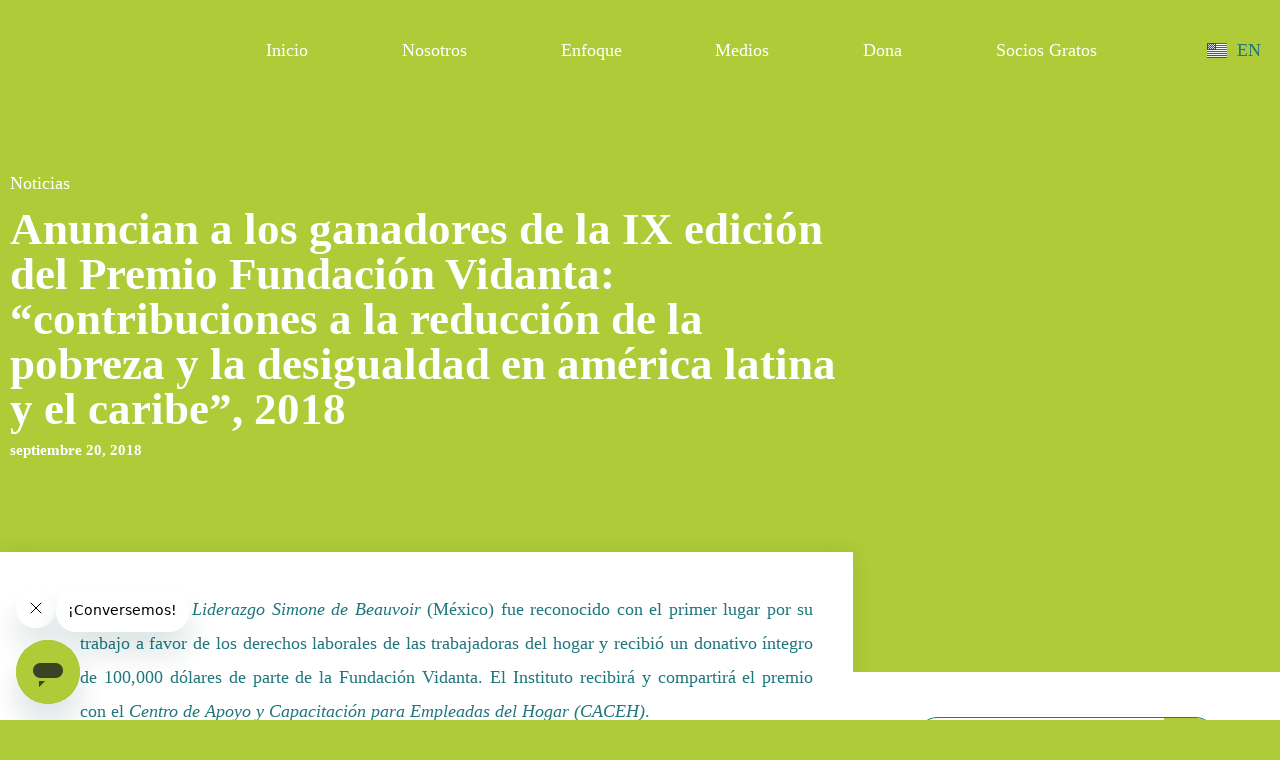

--- FILE ---
content_type: text/html; charset=UTF-8
request_url: https://tierragrata.org/anuncian-a-los-ganadores-de-la-ix-edicion-del-premio-fundacion-vidanta-contribuciones-a-la-reduccion-de-la-pobreza-y-la-desigualdad-en-america-latina-y-el-caribe-2018
body_size: 33894
content:
<!doctype html>
<html lang="es-ES" prefix="og: https://ogp.me/ns#">
<head>
	<meta charset="UTF-8">
	<meta name="viewport" content="width=device-width, initial-scale=1">
	<meta name="keywords" content="Desarrollo rural, Comunidades rurales, Bienestar rural, Dignidad rural, Tecnologías sociales, Acceso a servicios básicos, Energía, Energía limpia, Energía rural, Energía solar rural, Paneles solares, Agua, Agua potable rural, Acceso al agua, Agua segura, Saneamiento, Saneamiento digno, Baño seco, Higiene menstrual, Modelo de intervención, Microfinanciación,Organización que lleva servicios esenciales a comunidades rurales en Colombia, Soluciones descentralizadas para comunidades rurales, Programas de productividad en comunidades rurales, Tecnologías sociales para mejorar la calidad de vida en comunidades rurales, Sistemas de energía solar para comunidades rurales, Acceso a energía limpia para comunidades rurales, Energía solar asequible para territorios rurales, Filtros de agua segura, Soluciones de acceso al agua potable en comunidades rurales, Programas de agua segura para la ruralidad colombiana, Baños secos para comunidades rurales, Acceso a baños con privacidad y seguridad en zonas rurales, Higiene menstrual digna para mujeres en territorios rurales, Modelos de co-creación para desarrollo rural, Programas que empoderan a comunidades rurales, Desarrollo de capacidades locales a través de educación, Microcréditos para soluciones de energía, agua y saneamiento, Historias de transformación en comunidades rurales, Impacto social en energía, agua y saneamiento, Como llevar bienestar a comunidades sin servicios básicos, Sostenibilidad en proyectos rurales, Transformar vidas rurales, Acceso digno a servicios básicos, Futuro digno para las comunidades rurales, Transformando vidas, Responsabilidad social en comunidades rurales, Alianzas para el desarrollo rural, Programas de RSE con enfoque en sostenibilidad, Donar para llevar servicios básicos, Aliados para transformar comunidades rurales">
	<link rel="profile" href="https://gmpg.org/xfn/11">
	
	<!-- This site is optimized with the Yoast SEO plugin v26.4 - https://yoast.com/wordpress/plugins/seo/ -->
	<title>Anuncian a los ganadores de la IX edición del Premio Fundación Vidanta: “contribuciones a la reducción de la pobreza y la desigualdad en américa latina y el caribe”, 2018 - Tierra Grata</title>
	<link rel="canonical" href="https://tierragrata.org/anuncian-a-los-ganadores-de-la-ix-edicion-del-premio-fundacion-vidanta-contribuciones-a-la-reduccion-de-la-pobreza-y-la-desigualdad-en-america-latina-y-el-caribe-2018" />
	<meta property="og:locale" content="es_ES" />
	<meta property="og:type" content="article" />
	<meta property="og:title" content="Anuncian a los ganadores de la IX edición del Premio Fundación Vidanta: “contribuciones a la reducción de la pobreza y la desigualdad en américa latina y el caribe”, 2018 - Tierra Grata" />
	<meta property="og:description" content="El&nbsp;Instituto de Liderazgo Simone de Beauvoir&nbsp;(México) fue reconocido con el primer lugar por su trabajo a favor de los derechos laborales de las trabajadoras del hogar y recibió un donativo íntegro de 100,000 dólares de parte de la Fundación Vidanta. El Instituto recibirá y compartirá el premio con el&nbsp;Centro de Apoyo y Capacitación para Empleadas [&hellip;]" />
	<meta property="og:url" content="https://tierragrata.org/anuncian-a-los-ganadores-de-la-ix-edicion-del-premio-fundacion-vidanta-contribuciones-a-la-reduccion-de-la-pobreza-y-la-desigualdad-en-america-latina-y-el-caribe-2018" />
	<meta property="og:site_name" content="Tierra Grata" />
	<meta property="article:publisher" content="https://www.facebook.com/tierragratacol/?locale=es_LA" />
	<meta property="article:published_time" content="2018-09-20T16:58:00+00:00" />
	<meta property="article:modified_time" content="2021-09-29T17:01:38+00:00" />
	<meta name="author" content="TierraGrata" />
	<meta name="twitter:card" content="summary_large_image" />
	<meta name="twitter:label1" content="Escrito por" />
	<meta name="twitter:data1" content="TierraGrata" />
	<meta name="twitter:label2" content="Tiempo de lectura" />
	<meta name="twitter:data2" content="6 minutos" />
	<script type="application/ld+json" class="yoast-schema-graph">{"@context":"https://schema.org","@graph":[{"@type":"Article","@id":"https://tierragrata.org/anuncian-a-los-ganadores-de-la-ix-edicion-del-premio-fundacion-vidanta-contribuciones-a-la-reduccion-de-la-pobreza-y-la-desigualdad-en-america-latina-y-el-caribe-2018#article","isPartOf":{"@id":"https://tierragrata.org/anuncian-a-los-ganadores-de-la-ix-edicion-del-premio-fundacion-vidanta-contribuciones-a-la-reduccion-de-la-pobreza-y-la-desigualdad-en-america-latina-y-el-caribe-2018"},"author":{"name":"TierraGrata","@id":"https://tierragrata.org/#/schema/person/d93928f87d8c4711253727b9653a8bc9"},"headline":"Anuncian a los ganadores de la IX edición del Premio Fundación Vidanta: “contribuciones a la reducción de la pobreza y la desigualdad en américa latina y el caribe”, 2018","datePublished":"2018-09-20T16:58:00+00:00","dateModified":"2021-09-29T17:01:38+00:00","mainEntityOfPage":{"@id":"https://tierragrata.org/anuncian-a-los-ganadores-de-la-ix-edicion-del-premio-fundacion-vidanta-contribuciones-a-la-reduccion-de-la-pobreza-y-la-desigualdad-en-america-latina-y-el-caribe-2018"},"wordCount":1262,"commentCount":0,"publisher":{"@id":"https://tierragrata.org/#organization"},"articleSection":["Noticias"],"inLanguage":"es","potentialAction":[{"@type":"CommentAction","name":"Comment","target":["https://tierragrata.org/anuncian-a-los-ganadores-de-la-ix-edicion-del-premio-fundacion-vidanta-contribuciones-a-la-reduccion-de-la-pobreza-y-la-desigualdad-en-america-latina-y-el-caribe-2018#respond"]}]},{"@type":"WebPage","@id":"https://tierragrata.org/anuncian-a-los-ganadores-de-la-ix-edicion-del-premio-fundacion-vidanta-contribuciones-a-la-reduccion-de-la-pobreza-y-la-desigualdad-en-america-latina-y-el-caribe-2018","url":"https://tierragrata.org/anuncian-a-los-ganadores-de-la-ix-edicion-del-premio-fundacion-vidanta-contribuciones-a-la-reduccion-de-la-pobreza-y-la-desigualdad-en-america-latina-y-el-caribe-2018","name":"Anuncian a los ganadores de la IX edición del Premio Fundación Vidanta: “contribuciones a la reducción de la pobreza y la desigualdad en américa latina y el caribe”, 2018 - Tierra Grata","isPartOf":{"@id":"https://tierragrata.org/#website"},"datePublished":"2018-09-20T16:58:00+00:00","dateModified":"2021-09-29T17:01:38+00:00","breadcrumb":{"@id":"https://tierragrata.org/anuncian-a-los-ganadores-de-la-ix-edicion-del-premio-fundacion-vidanta-contribuciones-a-la-reduccion-de-la-pobreza-y-la-desigualdad-en-america-latina-y-el-caribe-2018#breadcrumb"},"inLanguage":"es","potentialAction":[{"@type":"ReadAction","target":["https://tierragrata.org/anuncian-a-los-ganadores-de-la-ix-edicion-del-premio-fundacion-vidanta-contribuciones-a-la-reduccion-de-la-pobreza-y-la-desigualdad-en-america-latina-y-el-caribe-2018"]}]},{"@type":"BreadcrumbList","@id":"https://tierragrata.org/anuncian-a-los-ganadores-de-la-ix-edicion-del-premio-fundacion-vidanta-contribuciones-a-la-reduccion-de-la-pobreza-y-la-desigualdad-en-america-latina-y-el-caribe-2018#breadcrumb","itemListElement":[{"@type":"ListItem","position":1,"name":"Portada","item":"https://tierragrata.org/"},{"@type":"ListItem","position":2,"name":"Anuncian a los ganadores de la IX edición del Premio Fundación Vidanta: “contribuciones a la reducción de la pobreza y la desigualdad en américa latina y el caribe”, 2018"}]},{"@type":"WebSite","@id":"https://tierragrata.org/#website","url":"https://tierragrata.org/","name":"Tierra Grata","description":"Agua, energía y saneamiento para comunidades rurales.","publisher":{"@id":"https://tierragrata.org/#organization"},"potentialAction":[{"@type":"SearchAction","target":{"@type":"EntryPoint","urlTemplate":"https://tierragrata.org/?s={search_term_string}"},"query-input":{"@type":"PropertyValueSpecification","valueRequired":true,"valueName":"search_term_string"}}],"inLanguage":"es"},{"@type":"Organization","@id":"https://tierragrata.org/#organization","name":"Tierra Grata","url":"https://tierragrata.org/","logo":{"@type":"ImageObject","inLanguage":"es","@id":"https://tierragrata.org/#/schema/logo/image/","url":"https://tierragrata.org/wp-content/uploads/2024/10/cropped-Asset-25@2x.png","contentUrl":"https://tierragrata.org/wp-content/uploads/2024/10/cropped-Asset-25@2x.png","width":2479,"height":1464,"caption":"Tierra Grata"},"image":{"@id":"https://tierragrata.org/#/schema/logo/image/"},"sameAs":["https://www.facebook.com/tierragratacol/?locale=es_LA","https://www.instagram.com/tierragratacol/","https://www.tiktok.com/@tierragratacol"]},{"@type":"Person","@id":"https://tierragrata.org/#/schema/person/d93928f87d8c4711253727b9653a8bc9","name":"TierraGrata","sameAs":["http://tierragrata.org"],"url":"https://tierragrata.org/author/tierragrata"}]}</script>
	<!-- / Yoast SEO plugin. -->



<!-- Optimización para motores de búsqueda de Rank Math -  https://rankmath.com/ -->
<title>Anuncian a los ganadores de la IX edición del Premio Fundación Vidanta: “contribuciones a la reducción de la pobreza y la desigualdad en américa latina y el caribe”, 2018 - Tierra Grata</title>
<meta name="description" content="Lunes 15 de octubre de 2018&nbsp;.- La Fundación Vidanta –organización sin fines de lucro que promueve el fortalecimiento de los valores democráticos y el"/>
<meta name="robots" content="index, follow, max-snippet:-1, max-video-preview:-1, max-image-preview:large"/>
<link rel="canonical" href="https://tierragrata.org/anuncian-a-los-ganadores-de-la-ix-edicion-del-premio-fundacion-vidanta-contribuciones-a-la-reduccion-de-la-pobreza-y-la-desigualdad-en-america-latina-y-el-caribe-2018" />
<meta property="og:locale" content="es_ES" />
<meta property="og:type" content="article" />
<meta property="og:title" content="Anuncian a los ganadores de la IX edición del Premio Fundación Vidanta: “contribuciones a la reducción de la pobreza y la desigualdad en américa latina y el caribe”, 2018 - Tierra Grata" />
<meta property="og:description" content="Lunes 15 de octubre de 2018&nbsp;.- La Fundación Vidanta –organización sin fines de lucro que promueve el fortalecimiento de los valores democráticos y el" />
<meta property="og:url" content="https://tierragrata.org/anuncian-a-los-ganadores-de-la-ix-edicion-del-premio-fundacion-vidanta-contribuciones-a-la-reduccion-de-la-pobreza-y-la-desigualdad-en-america-latina-y-el-caribe-2018" />
<meta property="og:site_name" content="Tierra Grata" />
<meta property="article:section" content="Noticias" />
<meta property="og:updated_time" content="2021-09-29T12:01:38-05:00" />
<meta property="article:published_time" content="2018-09-20T11:58:00-05:00" />
<meta property="article:modified_time" content="2021-09-29T12:01:38-05:00" />
<meta name="twitter:card" content="summary_large_image" />
<meta name="twitter:title" content="Anuncian a los ganadores de la IX edición del Premio Fundación Vidanta: “contribuciones a la reducción de la pobreza y la desigualdad en américa latina y el caribe”, 2018 - Tierra Grata" />
<meta name="twitter:description" content="Lunes 15 de octubre de 2018&nbsp;.- La Fundación Vidanta –organización sin fines de lucro que promueve el fortalecimiento de los valores democráticos y el" />
<meta name="twitter:label1" content="Escrito por" />
<meta name="twitter:data1" content="TierraGrata" />
<meta name="twitter:label2" content="Tiempo de lectura" />
<meta name="twitter:data2" content="5 minutos" />
<script type="application/ld+json" class="rank-math-schema">{"@context":"https://schema.org","@graph":[{"@type":["Person","Organization"],"@id":"https://tierragrata.org/#person","name":"Tierra Grata","logo":{"@type":"ImageObject","@id":"https://tierragrata.org/#logo","url":"https://tierragrata.org/wp-content/uploads/2024/10/cropped-Asset-26@2x-e1749745515210-1.png","contentUrl":"https://tierragrata.org/wp-content/uploads/2024/10/cropped-Asset-26@2x-e1749745515210-1.png","caption":"Tierra Grata","inLanguage":"es"},"image":{"@type":"ImageObject","@id":"https://tierragrata.org/#logo","url":"https://tierragrata.org/wp-content/uploads/2024/10/cropped-Asset-26@2x-e1749745515210-1.png","contentUrl":"https://tierragrata.org/wp-content/uploads/2024/10/cropped-Asset-26@2x-e1749745515210-1.png","caption":"Tierra Grata","inLanguage":"es"}},{"@type":"WebSite","@id":"https://tierragrata.org/#website","url":"https://tierragrata.org","name":"Tierra Grata","publisher":{"@id":"https://tierragrata.org/#person"},"inLanguage":"es"},{"@type":"WebPage","@id":"https://tierragrata.org/anuncian-a-los-ganadores-de-la-ix-edicion-del-premio-fundacion-vidanta-contribuciones-a-la-reduccion-de-la-pobreza-y-la-desigualdad-en-america-latina-y-el-caribe-2018#webpage","url":"https://tierragrata.org/anuncian-a-los-ganadores-de-la-ix-edicion-del-premio-fundacion-vidanta-contribuciones-a-la-reduccion-de-la-pobreza-y-la-desigualdad-en-america-latina-y-el-caribe-2018","name":"Anuncian a los ganadores de la IX edici\u00f3n del Premio Fundaci\u00f3n Vidanta: \u201ccontribuciones a la reducci\u00f3n de la pobreza y la desigualdad en am\u00e9rica latina y el caribe\u201d, 2018 - Tierra Grata","datePublished":"2018-09-20T11:58:00-05:00","dateModified":"2021-09-29T12:01:38-05:00","isPartOf":{"@id":"https://tierragrata.org/#website"},"inLanguage":"es"},{"@type":"Person","@id":"https://tierragrata.org/author/tierragrata","name":"TierraGrata","url":"https://tierragrata.org/author/tierragrata","image":{"@type":"ImageObject","@id":"https://secure.gravatar.com/avatar/62b06fd86d2cba39c8445825ef3286e02e23739ad546fac00221aad9fa17718f?s=96&amp;d=mm&amp;r=g","url":"https://secure.gravatar.com/avatar/62b06fd86d2cba39c8445825ef3286e02e23739ad546fac00221aad9fa17718f?s=96&amp;d=mm&amp;r=g","caption":"TierraGrata","inLanguage":"es"},"sameAs":["http://tierragrata.org"]},{"@type":"BlogPosting","headline":"Anuncian a los ganadores de la IX edici\u00f3n del Premio Fundaci\u00f3n Vidanta: \u201ccontribuciones a la reducci\u00f3n de la","datePublished":"2018-09-20T11:58:00-05:00","dateModified":"2021-09-29T12:01:38-05:00","articleSection":"Noticias","author":{"@id":"https://tierragrata.org/author/tierragrata","name":"TierraGrata"},"publisher":{"@id":"https://tierragrata.org/#person"},"description":"Lunes 15 de octubre de 2018&nbsp;.- La Fundaci\u00f3n Vidanta \u2013organizaci\u00f3n sin fines de lucro que promueve el fortalecimiento de los valores democr\u00e1ticos y el","name":"Anuncian a los ganadores de la IX edici\u00f3n del Premio Fundaci\u00f3n Vidanta: \u201ccontribuciones a la reducci\u00f3n de la","@id":"https://tierragrata.org/anuncian-a-los-ganadores-de-la-ix-edicion-del-premio-fundacion-vidanta-contribuciones-a-la-reduccion-de-la-pobreza-y-la-desigualdad-en-america-latina-y-el-caribe-2018#richSnippet","isPartOf":{"@id":"https://tierragrata.org/anuncian-a-los-ganadores-de-la-ix-edicion-del-premio-fundacion-vidanta-contribuciones-a-la-reduccion-de-la-pobreza-y-la-desigualdad-en-america-latina-y-el-caribe-2018#webpage"},"inLanguage":"es","mainEntityOfPage":{"@id":"https://tierragrata.org/anuncian-a-los-ganadores-de-la-ix-edicion-del-premio-fundacion-vidanta-contribuciones-a-la-reduccion-de-la-pobreza-y-la-desigualdad-en-america-latina-y-el-caribe-2018#webpage"}}]}</script>
<!-- /Plugin Rank Math WordPress SEO -->

<link rel='dns-prefetch' href='//www.googletagmanager.com' />
<link rel="alternate" type="application/rss+xml" title="Tierra Grata &raquo; Feed" href="https://tierragrata.org/feed" />
<link rel="alternate" type="application/rss+xml" title="Tierra Grata &raquo; Feed de los comentarios" href="https://tierragrata.org/comments/feed" />
<link rel="alternate" type="application/rss+xml" title="Tierra Grata &raquo; Comentario Anuncian a los ganadores de la IX edición del Premio Fundación Vidanta: “contribuciones a la reducción de la pobreza y la desigualdad en américa latina y el caribe”, 2018 del feed" href="https://tierragrata.org/anuncian-a-los-ganadores-de-la-ix-edicion-del-premio-fundacion-vidanta-contribuciones-a-la-reduccion-de-la-pobreza-y-la-desigualdad-en-america-latina-y-el-caribe-2018/feed" />
<link rel="alternate" title="oEmbed (JSON)" type="application/json+oembed" href="https://tierragrata.org/wp-json/oembed/1.0/embed?url=https%3A%2F%2Ftierragrata.org%2Fanuncian-a-los-ganadores-de-la-ix-edicion-del-premio-fundacion-vidanta-contribuciones-a-la-reduccion-de-la-pobreza-y-la-desigualdad-en-america-latina-y-el-caribe-2018&#038;lang=es" />
<link rel="alternate" title="oEmbed (XML)" type="text/xml+oembed" href="https://tierragrata.org/wp-json/oembed/1.0/embed?url=https%3A%2F%2Ftierragrata.org%2Fanuncian-a-los-ganadores-de-la-ix-edicion-del-premio-fundacion-vidanta-contribuciones-a-la-reduccion-de-la-pobreza-y-la-desigualdad-en-america-latina-y-el-caribe-2018&#038;format=xml&#038;lang=es" />
<style id='wp-img-auto-sizes-contain-inline-css'>
img:is([sizes=auto i],[sizes^="auto," i]){contain-intrinsic-size:3000px 1500px}
/*# sourceURL=wp-img-auto-sizes-contain-inline-css */
</style>
<link rel='stylesheet' id='pafe-7114-css' href='https://tierragrata.org/wp-content/uploads/premium-addons-elementor/pafe-7114.css?ver=1632916898' media='all' />
<style id='wp-emoji-styles-inline-css'>

	img.wp-smiley, img.emoji {
		display: inline !important;
		border: none !important;
		box-shadow: none !important;
		height: 1em !important;
		width: 1em !important;
		margin: 0 0.07em !important;
		vertical-align: -0.1em !important;
		background: none !important;
		padding: 0 !important;
	}
/*# sourceURL=wp-emoji-styles-inline-css */
</style>
<link rel='stylesheet' id='wp-block-library-css' href='https://tierragrata.org/wp-includes/css/dist/block-library/style.min.css?ver=6.9' media='all' />
<style id='global-styles-inline-css'>
:root{--wp--preset--aspect-ratio--square: 1;--wp--preset--aspect-ratio--4-3: 4/3;--wp--preset--aspect-ratio--3-4: 3/4;--wp--preset--aspect-ratio--3-2: 3/2;--wp--preset--aspect-ratio--2-3: 2/3;--wp--preset--aspect-ratio--16-9: 16/9;--wp--preset--aspect-ratio--9-16: 9/16;--wp--preset--color--black: #000000;--wp--preset--color--cyan-bluish-gray: #abb8c3;--wp--preset--color--white: #ffffff;--wp--preset--color--pale-pink: #f78da7;--wp--preset--color--vivid-red: #cf2e2e;--wp--preset--color--luminous-vivid-orange: #ff6900;--wp--preset--color--luminous-vivid-amber: #fcb900;--wp--preset--color--light-green-cyan: #7bdcb5;--wp--preset--color--vivid-green-cyan: #00d084;--wp--preset--color--pale-cyan-blue: #8ed1fc;--wp--preset--color--vivid-cyan-blue: #0693e3;--wp--preset--color--vivid-purple: #9b51e0;--wp--preset--gradient--vivid-cyan-blue-to-vivid-purple: linear-gradient(135deg,rgb(6,147,227) 0%,rgb(155,81,224) 100%);--wp--preset--gradient--light-green-cyan-to-vivid-green-cyan: linear-gradient(135deg,rgb(122,220,180) 0%,rgb(0,208,130) 100%);--wp--preset--gradient--luminous-vivid-amber-to-luminous-vivid-orange: linear-gradient(135deg,rgb(252,185,0) 0%,rgb(255,105,0) 100%);--wp--preset--gradient--luminous-vivid-orange-to-vivid-red: linear-gradient(135deg,rgb(255,105,0) 0%,rgb(207,46,46) 100%);--wp--preset--gradient--very-light-gray-to-cyan-bluish-gray: linear-gradient(135deg,rgb(238,238,238) 0%,rgb(169,184,195) 100%);--wp--preset--gradient--cool-to-warm-spectrum: linear-gradient(135deg,rgb(74,234,220) 0%,rgb(151,120,209) 20%,rgb(207,42,186) 40%,rgb(238,44,130) 60%,rgb(251,105,98) 80%,rgb(254,248,76) 100%);--wp--preset--gradient--blush-light-purple: linear-gradient(135deg,rgb(255,206,236) 0%,rgb(152,150,240) 100%);--wp--preset--gradient--blush-bordeaux: linear-gradient(135deg,rgb(254,205,165) 0%,rgb(254,45,45) 50%,rgb(107,0,62) 100%);--wp--preset--gradient--luminous-dusk: linear-gradient(135deg,rgb(255,203,112) 0%,rgb(199,81,192) 50%,rgb(65,88,208) 100%);--wp--preset--gradient--pale-ocean: linear-gradient(135deg,rgb(255,245,203) 0%,rgb(182,227,212) 50%,rgb(51,167,181) 100%);--wp--preset--gradient--electric-grass: linear-gradient(135deg,rgb(202,248,128) 0%,rgb(113,206,126) 100%);--wp--preset--gradient--midnight: linear-gradient(135deg,rgb(2,3,129) 0%,rgb(40,116,252) 100%);--wp--preset--font-size--small: 13px;--wp--preset--font-size--medium: 20px;--wp--preset--font-size--large: 36px;--wp--preset--font-size--x-large: 42px;--wp--preset--spacing--20: 0.44rem;--wp--preset--spacing--30: 0.67rem;--wp--preset--spacing--40: 1rem;--wp--preset--spacing--50: 1.5rem;--wp--preset--spacing--60: 2.25rem;--wp--preset--spacing--70: 3.38rem;--wp--preset--spacing--80: 5.06rem;--wp--preset--shadow--natural: 6px 6px 9px rgba(0, 0, 0, 0.2);--wp--preset--shadow--deep: 12px 12px 50px rgba(0, 0, 0, 0.4);--wp--preset--shadow--sharp: 6px 6px 0px rgba(0, 0, 0, 0.2);--wp--preset--shadow--outlined: 6px 6px 0px -3px rgb(255, 255, 255), 6px 6px rgb(0, 0, 0);--wp--preset--shadow--crisp: 6px 6px 0px rgb(0, 0, 0);}:root { --wp--style--global--content-size: 800px;--wp--style--global--wide-size: 1200px; }:where(body) { margin: 0; }.wp-site-blocks > .alignleft { float: left; margin-right: 2em; }.wp-site-blocks > .alignright { float: right; margin-left: 2em; }.wp-site-blocks > .aligncenter { justify-content: center; margin-left: auto; margin-right: auto; }:where(.wp-site-blocks) > * { margin-block-start: 24px; margin-block-end: 0; }:where(.wp-site-blocks) > :first-child { margin-block-start: 0; }:where(.wp-site-blocks) > :last-child { margin-block-end: 0; }:root { --wp--style--block-gap: 24px; }:root :where(.is-layout-flow) > :first-child{margin-block-start: 0;}:root :where(.is-layout-flow) > :last-child{margin-block-end: 0;}:root :where(.is-layout-flow) > *{margin-block-start: 24px;margin-block-end: 0;}:root :where(.is-layout-constrained) > :first-child{margin-block-start: 0;}:root :where(.is-layout-constrained) > :last-child{margin-block-end: 0;}:root :where(.is-layout-constrained) > *{margin-block-start: 24px;margin-block-end: 0;}:root :where(.is-layout-flex){gap: 24px;}:root :where(.is-layout-grid){gap: 24px;}.is-layout-flow > .alignleft{float: left;margin-inline-start: 0;margin-inline-end: 2em;}.is-layout-flow > .alignright{float: right;margin-inline-start: 2em;margin-inline-end: 0;}.is-layout-flow > .aligncenter{margin-left: auto !important;margin-right: auto !important;}.is-layout-constrained > .alignleft{float: left;margin-inline-start: 0;margin-inline-end: 2em;}.is-layout-constrained > .alignright{float: right;margin-inline-start: 2em;margin-inline-end: 0;}.is-layout-constrained > .aligncenter{margin-left: auto !important;margin-right: auto !important;}.is-layout-constrained > :where(:not(.alignleft):not(.alignright):not(.alignfull)){max-width: var(--wp--style--global--content-size);margin-left: auto !important;margin-right: auto !important;}.is-layout-constrained > .alignwide{max-width: var(--wp--style--global--wide-size);}body .is-layout-flex{display: flex;}.is-layout-flex{flex-wrap: wrap;align-items: center;}.is-layout-flex > :is(*, div){margin: 0;}body .is-layout-grid{display: grid;}.is-layout-grid > :is(*, div){margin: 0;}body{padding-top: 0px;padding-right: 0px;padding-bottom: 0px;padding-left: 0px;}a:where(:not(.wp-element-button)){text-decoration: underline;}:root :where(.wp-element-button, .wp-block-button__link){background-color: #32373c;border-width: 0;color: #fff;font-family: inherit;font-size: inherit;font-style: inherit;font-weight: inherit;letter-spacing: inherit;line-height: inherit;padding-top: calc(0.667em + 2px);padding-right: calc(1.333em + 2px);padding-bottom: calc(0.667em + 2px);padding-left: calc(1.333em + 2px);text-decoration: none;text-transform: inherit;}.has-black-color{color: var(--wp--preset--color--black) !important;}.has-cyan-bluish-gray-color{color: var(--wp--preset--color--cyan-bluish-gray) !important;}.has-white-color{color: var(--wp--preset--color--white) !important;}.has-pale-pink-color{color: var(--wp--preset--color--pale-pink) !important;}.has-vivid-red-color{color: var(--wp--preset--color--vivid-red) !important;}.has-luminous-vivid-orange-color{color: var(--wp--preset--color--luminous-vivid-orange) !important;}.has-luminous-vivid-amber-color{color: var(--wp--preset--color--luminous-vivid-amber) !important;}.has-light-green-cyan-color{color: var(--wp--preset--color--light-green-cyan) !important;}.has-vivid-green-cyan-color{color: var(--wp--preset--color--vivid-green-cyan) !important;}.has-pale-cyan-blue-color{color: var(--wp--preset--color--pale-cyan-blue) !important;}.has-vivid-cyan-blue-color{color: var(--wp--preset--color--vivid-cyan-blue) !important;}.has-vivid-purple-color{color: var(--wp--preset--color--vivid-purple) !important;}.has-black-background-color{background-color: var(--wp--preset--color--black) !important;}.has-cyan-bluish-gray-background-color{background-color: var(--wp--preset--color--cyan-bluish-gray) !important;}.has-white-background-color{background-color: var(--wp--preset--color--white) !important;}.has-pale-pink-background-color{background-color: var(--wp--preset--color--pale-pink) !important;}.has-vivid-red-background-color{background-color: var(--wp--preset--color--vivid-red) !important;}.has-luminous-vivid-orange-background-color{background-color: var(--wp--preset--color--luminous-vivid-orange) !important;}.has-luminous-vivid-amber-background-color{background-color: var(--wp--preset--color--luminous-vivid-amber) !important;}.has-light-green-cyan-background-color{background-color: var(--wp--preset--color--light-green-cyan) !important;}.has-vivid-green-cyan-background-color{background-color: var(--wp--preset--color--vivid-green-cyan) !important;}.has-pale-cyan-blue-background-color{background-color: var(--wp--preset--color--pale-cyan-blue) !important;}.has-vivid-cyan-blue-background-color{background-color: var(--wp--preset--color--vivid-cyan-blue) !important;}.has-vivid-purple-background-color{background-color: var(--wp--preset--color--vivid-purple) !important;}.has-black-border-color{border-color: var(--wp--preset--color--black) !important;}.has-cyan-bluish-gray-border-color{border-color: var(--wp--preset--color--cyan-bluish-gray) !important;}.has-white-border-color{border-color: var(--wp--preset--color--white) !important;}.has-pale-pink-border-color{border-color: var(--wp--preset--color--pale-pink) !important;}.has-vivid-red-border-color{border-color: var(--wp--preset--color--vivid-red) !important;}.has-luminous-vivid-orange-border-color{border-color: var(--wp--preset--color--luminous-vivid-orange) !important;}.has-luminous-vivid-amber-border-color{border-color: var(--wp--preset--color--luminous-vivid-amber) !important;}.has-light-green-cyan-border-color{border-color: var(--wp--preset--color--light-green-cyan) !important;}.has-vivid-green-cyan-border-color{border-color: var(--wp--preset--color--vivid-green-cyan) !important;}.has-pale-cyan-blue-border-color{border-color: var(--wp--preset--color--pale-cyan-blue) !important;}.has-vivid-cyan-blue-border-color{border-color: var(--wp--preset--color--vivid-cyan-blue) !important;}.has-vivid-purple-border-color{border-color: var(--wp--preset--color--vivid-purple) !important;}.has-vivid-cyan-blue-to-vivid-purple-gradient-background{background: var(--wp--preset--gradient--vivid-cyan-blue-to-vivid-purple) !important;}.has-light-green-cyan-to-vivid-green-cyan-gradient-background{background: var(--wp--preset--gradient--light-green-cyan-to-vivid-green-cyan) !important;}.has-luminous-vivid-amber-to-luminous-vivid-orange-gradient-background{background: var(--wp--preset--gradient--luminous-vivid-amber-to-luminous-vivid-orange) !important;}.has-luminous-vivid-orange-to-vivid-red-gradient-background{background: var(--wp--preset--gradient--luminous-vivid-orange-to-vivid-red) !important;}.has-very-light-gray-to-cyan-bluish-gray-gradient-background{background: var(--wp--preset--gradient--very-light-gray-to-cyan-bluish-gray) !important;}.has-cool-to-warm-spectrum-gradient-background{background: var(--wp--preset--gradient--cool-to-warm-spectrum) !important;}.has-blush-light-purple-gradient-background{background: var(--wp--preset--gradient--blush-light-purple) !important;}.has-blush-bordeaux-gradient-background{background: var(--wp--preset--gradient--blush-bordeaux) !important;}.has-luminous-dusk-gradient-background{background: var(--wp--preset--gradient--luminous-dusk) !important;}.has-pale-ocean-gradient-background{background: var(--wp--preset--gradient--pale-ocean) !important;}.has-electric-grass-gradient-background{background: var(--wp--preset--gradient--electric-grass) !important;}.has-midnight-gradient-background{background: var(--wp--preset--gradient--midnight) !important;}.has-small-font-size{font-size: var(--wp--preset--font-size--small) !important;}.has-medium-font-size{font-size: var(--wp--preset--font-size--medium) !important;}.has-large-font-size{font-size: var(--wp--preset--font-size--large) !important;}.has-x-large-font-size{font-size: var(--wp--preset--font-size--x-large) !important;}
/*# sourceURL=global-styles-inline-css */
</style>

<link rel='stylesheet' id='popup-builder-block-global-css' href='https://tierragrata.org/wp-content/plugins/popup-builder-block/build/popup/global.css?ver=2.1.5' media='all' />
<link rel='stylesheet' id='wpa-css-css' href='https://tierragrata.org/wp-content/plugins/honeypot/includes/css/wpa.css?ver=2.3.04' media='all' />
<link rel='stylesheet' id='xs-front-style-css' href='https://tierragrata.org/wp-content/plugins/wp-social/assets/css/frontend.css?ver=3.1.4' media='all' />
<link rel='stylesheet' id='xs_login_font_login_css-css' href='https://tierragrata.org/wp-content/plugins/wp-social/assets/css/font-icon.css?ver=3.1.4' media='all' />
<link rel='stylesheet' id='gutenkit-third-party-editor-compatibility-css' href='https://tierragrata.org/wp-content/plugins/popup-builder-block/build/compatibility/frontend.css?ver=3d448a7df93bfa355643' media='all' />
<link rel='stylesheet' id='euis-css' href='https://tierragrata.org/wp-content/plugins/unlimited-elementor-inner-sections-by-taspristudio/public/css/euis-public.css?ver=1.0.0' media='all' />
<link rel='stylesheet' id='cute-alert-css' href='https://tierragrata.org/wp-content/plugins/metform/public/assets/lib/cute-alert/style.css?ver=4.0.8' media='all' />
<link rel='stylesheet' id='text-editor-style-css' href='https://tierragrata.org/wp-content/plugins/metform/public/assets/css/text-editor.css?ver=4.0.8' media='all' />
<link rel='stylesheet' id='wur_content_css-css' href='https://tierragrata.org/wp-content/plugins/wp-ultimate-review/assets/public/css/content-page.css?ver=2.3.6' media='all' />
<link rel='stylesheet' id='dashicons-css' href='https://tierragrata.org/wp-includes/css/dashicons.min.css?ver=6.9' media='all' />
<link rel='stylesheet' id='hello-elementor-css' href='https://tierragrata.org/wp-content/themes/hello-elementor/assets/css/reset.css?ver=3.4.4' media='all' />
<link rel='stylesheet' id='hello-elementor-theme-style-css' href='https://tierragrata.org/wp-content/themes/hello-elementor/assets/css/theme.css?ver=3.4.4' media='all' />
<link rel='stylesheet' id='hello-elementor-header-footer-css' href='https://tierragrata.org/wp-content/themes/hello-elementor/assets/css/header-footer.css?ver=3.4.4' media='all' />
<link rel='stylesheet' id='elementor-icons-css' href='https://tierragrata.org/wp-content/plugins/elementor/assets/lib/eicons/css/elementor-icons.min.css?ver=5.44.0' media='all' />
<link rel='stylesheet' id='elementor-frontend-css' href='https://tierragrata.org/wp-content/uploads/elementor/css/custom-frontend.min.css?ver=1768989711' media='all' />
<link rel='stylesheet' id='elementor-post-4711-css' href='https://tierragrata.org/wp-content/uploads/elementor/css/post-4711.css?ver=1768989711' media='all' />
<link rel='stylesheet' id='elementor-pro-css' href='https://tierragrata.org/wp-content/uploads/elementor/css/custom-pro-frontend.min.css?ver=1768989711' media='all' />
<link rel='stylesheet' id='font-awesome-5-all-css' href='https://tierragrata.org/wp-content/plugins/elementor/assets/lib/font-awesome/css/all.min.css?ver=4.11.65' media='all' />
<link rel='stylesheet' id='font-awesome-4-shim-css' href='https://tierragrata.org/wp-content/plugins/elementor/assets/lib/font-awesome/css/v4-shims.min.css?ver=3.33.2' media='all' />
<link rel='stylesheet' id='elementor-post-16497-css' href='https://tierragrata.org/wp-content/uploads/elementor/css/post-16497.css?ver=1768989712' media='all' />
<link rel='stylesheet' id='elementor-post-7114-css' href='https://tierragrata.org/wp-content/uploads/elementor/css/post-7114.css?ver=1768989712' media='all' />
<link rel='stylesheet' id='elementor-post-9157-css' href='https://tierragrata.org/wp-content/uploads/elementor/css/post-9157.css?ver=1768990477' media='all' />
<link rel='stylesheet' id='ekit-widget-styles-css' href='https://tierragrata.org/wp-content/plugins/elementskit-lite/widgets/init/assets/css/widget-styles.css?ver=3.7.6' media='all' />
<link rel='stylesheet' id='ekit-responsive-css' href='https://tierragrata.org/wp-content/plugins/elementskit-lite/widgets/init/assets/css/responsive.css?ver=3.7.6' media='all' />
<link rel='stylesheet' id='eael-general-css' href='https://tierragrata.org/wp-content/plugins/essential-addons-for-elementor-lite/assets/front-end/css/view/general.min.css?ver=6.5.8' media='all' />
<link rel='stylesheet' id='wp-block-list-css' href='https://tierragrata.org/wp-includes/blocks/list/style.min.css?ver=6.9' media='all' />
<link rel='stylesheet' id='wp-block-paragraph-css' href='https://tierragrata.org/wp-includes/blocks/paragraph/style.min.css?ver=6.9' media='all' />
<link rel='stylesheet' id='elementor-gf-local-raleway-css' href='https://tierragrata.org/wp-content/uploads/elementor/google-fonts/css/raleway.css?ver=1742935747' media='all' />
<link rel='stylesheet' id='elementor-gf-local-lato-css' href='https://tierragrata.org/wp-content/uploads/elementor/google-fonts/css/lato.css?ver=1742935748' media='all' />
<link rel='stylesheet' id='elementor-gf-local-worksans-css' href='https://tierragrata.org/wp-content/uploads/elementor/google-fonts/css/worksans.css?ver=1742935751' media='all' />
<link rel='stylesheet' id='elementor-icons-shared-0-css' href='https://tierragrata.org/wp-content/plugins/elementor/assets/lib/font-awesome/css/fontawesome.min.css?ver=5.15.3' media='all' />
<link rel='stylesheet' id='elementor-icons-fa-solid-css' href='https://tierragrata.org/wp-content/plugins/elementor/assets/lib/font-awesome/css/solid.min.css?ver=5.15.3' media='all' />
<link rel='stylesheet' id='elementor-icons-fa-brands-css' href='https://tierragrata.org/wp-content/plugins/elementor/assets/lib/font-awesome/css/brands.min.css?ver=5.15.3' media='all' />
<script src="https://tierragrata.org/wp-includes/js/jquery/jquery.min.js?ver=3.7.1" id="jquery-core-js"></script>
<script src="https://tierragrata.org/wp-includes/js/jquery/jquery-migrate.min.js?ver=3.4.1" id="jquery-migrate-js"></script>
<script id="xs_front_main_js-js-extra">
var rest_config = {"rest_url":"https://tierragrata.org/wp-json/","nonce":"f6a791756f","insta_enabled":""};
//# sourceURL=xs_front_main_js-js-extra
</script>
<script src="https://tierragrata.org/wp-content/plugins/wp-social/assets/js/front-main.js?ver=3.1.4" id="xs_front_main_js-js"></script>
<script src="https://tierragrata.org/wp-content/plugins/unlimited-elementor-inner-sections-by-taspristudio/public/js/euis-public.js?ver=1.0.0" id="euis-js"></script>
<script id="xs_social_custom-js-extra">
var rest_api_conf = {"siteurl":"https://tierragrata.org","nonce":"f6a791756f","root":"https://tierragrata.org/wp-json/"};
var wsluFrontObj = {"resturl":"https://tierragrata.org/wp-json/","rest_nonce":"f6a791756f"};
//# sourceURL=xs_social_custom-js-extra
</script>
<script src="https://tierragrata.org/wp-content/plugins/wp-social/assets/js/social-front.js?ver=3.1.4" id="xs_social_custom-js"></script>
<script src="https://tierragrata.org/wp-content/plugins/wp-ultimate-review/assets/public/script/content-page.js?ver=2.3.6" id="wur_review_content_script-js"></script>
<script src="https://tierragrata.org/wp-content/plugins/elementor/assets/lib/font-awesome/js/v4-shims.min.js?ver=3.33.2" id="font-awesome-4-shim-js"></script>

<!-- Fragmento de código de la etiqueta de Google (gtag.js) añadida por Site Kit -->
<!-- Fragmento de código de Google Analytics añadido por Site Kit -->
<script src="https://www.googletagmanager.com/gtag/js?id=GT-K8K3ZLCV" id="google_gtagjs-js" async></script>
<script id="google_gtagjs-js-after">
window.dataLayer = window.dataLayer || [];function gtag(){dataLayer.push(arguments);}
gtag("set","linker",{"domains":["tierragrata.org"]});
gtag("js", new Date());
gtag("set", "developer_id.dZTNiMT", true);
gtag("config", "GT-K8K3ZLCV");
 window._googlesitekit = window._googlesitekit || {}; window._googlesitekit.throttledEvents = []; window._googlesitekit.gtagEvent = (name, data) => { var key = JSON.stringify( { name, data } ); if ( !! window._googlesitekit.throttledEvents[ key ] ) { return; } window._googlesitekit.throttledEvents[ key ] = true; setTimeout( () => { delete window._googlesitekit.throttledEvents[ key ]; }, 5 ); gtag( "event", name, { ...data, event_source: "site-kit" } ); }; 
//# sourceURL=google_gtagjs-js-after
</script>
<link rel="https://api.w.org/" href="https://tierragrata.org/wp-json/" /><link rel="alternate" title="JSON" type="application/json" href="https://tierragrata.org/wp-json/wp/v2/posts/5336" /><link rel="EditURI" type="application/rsd+xml" title="RSD" href="https://tierragrata.org/xmlrpc.php?rsd" />
<meta name="generator" content="WordPress 6.9" />
<link rel='shortlink' href='https://tierragrata.org/?p=5336' />

		<!-- GA Google Analytics @ https://m0n.co/ga -->
		<script async src="https://www.googletagmanager.com/gtag/js?id=UA-159285490-1"></script>
		<script>
			window.dataLayer = window.dataLayer || [];
			function gtag(){dataLayer.push(arguments);}
			gtag('js', new Date());
			gtag('config', 'UA-159285490-1');
		</script>

	<meta name="generator" content="Site Kit by Google 1.166.0" /><meta name="generator" content="Elementor 3.33.2; features: additional_custom_breakpoints; settings: css_print_method-external, google_font-enabled, font_display-auto">
			<style>
				.e-con.e-parent:nth-of-type(n+4):not(.e-lazyloaded):not(.e-no-lazyload),
				.e-con.e-parent:nth-of-type(n+4):not(.e-lazyloaded):not(.e-no-lazyload) * {
					background-image: none !important;
				}
				@media screen and (max-height: 1024px) {
					.e-con.e-parent:nth-of-type(n+3):not(.e-lazyloaded):not(.e-no-lazyload),
					.e-con.e-parent:nth-of-type(n+3):not(.e-lazyloaded):not(.e-no-lazyload) * {
						background-image: none !important;
					}
				}
				@media screen and (max-height: 640px) {
					.e-con.e-parent:nth-of-type(n+2):not(.e-lazyloaded):not(.e-no-lazyload),
					.e-con.e-parent:nth-of-type(n+2):not(.e-lazyloaded):not(.e-no-lazyload) * {
						background-image: none !important;
					}
				}
			</style>
			<link rel="icon" href="https://tierragrata.org/wp-content/uploads/2025/07/cropped-tierra-grata-favicon-32x32.png" sizes="32x32" />
<link rel="icon" href="https://tierragrata.org/wp-content/uploads/2025/07/cropped-tierra-grata-favicon-192x192.png" sizes="192x192" />
<link rel="apple-touch-icon" href="https://tierragrata.org/wp-content/uploads/2025/07/cropped-tierra-grata-favicon-180x180.png" />
<meta name="msapplication-TileImage" content="https://tierragrata.org/wp-content/uploads/2025/07/cropped-tierra-grata-favicon-270x270.png" />
		<style id="wp-custom-css">
			.elementor-7114 .elementor-element.elementor-element-cfc57c1 .elementor-button {
    background-color: #24BCE7;
    display: none;
}		</style>
		<link rel='stylesheet' id='cpel-language-switcher-css' href='https://tierragrata.org/wp-content/plugins/connect-polylang-elementor/assets/css/language-switcher.min.css?ver=2.5.3' media='all' />
<link rel='stylesheet' id='widget-image-css' href='https://tierragrata.org/wp-content/plugins/elementor/assets/css/widget-image.min.css?ver=3.33.2' media='all' />
<link rel='stylesheet' id='e-animation-float-css' href='https://tierragrata.org/wp-content/plugins/elementor/assets/lib/animations/styles/e-animation-float.min.css?ver=3.33.2' media='all' />
<link rel='stylesheet' id='elementor-icons-fa-regular-css' href='https://tierragrata.org/wp-content/plugins/elementor/assets/lib/font-awesome/css/regular.min.css?ver=5.15.3' media='all' />
<link rel='stylesheet' id='widget-heading-css' href='https://tierragrata.org/wp-content/plugins/elementor/assets/css/widget-heading.min.css?ver=3.33.2' media='all' />
<link rel='stylesheet' id='e-animation-hang-css' href='https://tierragrata.org/wp-content/plugins/elementor/assets/lib/animations/styles/e-animation-hang.min.css?ver=3.33.2' media='all' />
<link rel='stylesheet' id='widget-social-icons-css' href='https://tierragrata.org/wp-content/plugins/elementor/assets/css/widget-social-icons.min.css?ver=3.33.2' media='all' />
<link rel='stylesheet' id='e-apple-webkit-css' href='https://tierragrata.org/wp-content/uploads/elementor/css/custom-apple-webkit.min.css?ver=1768989711' media='all' />
<link rel='stylesheet' id='pa-glass-css' href='https://tierragrata.org/wp-content/plugins/premium-addons-for-elementor/assets/frontend/min-css/liquid-glass.min.css?ver=4.11.65' media='all' />
<link rel='stylesheet' id='widget-icon-list-css' href='https://tierragrata.org/wp-content/uploads/elementor/css/custom-widget-icon-list.min.css?ver=1768989711' media='all' />
<link rel='stylesheet' id='elementor-icons-ekiticons-css' href='https://tierragrata.org/wp-content/plugins/elementskit-lite/modules/elementskit-icon-pack/assets/css/ekiticons.css?ver=3.7.6' media='all' />
</head>
<body class="wp-singular post-template-default single single-post postid-5336 single-format-standard wp-custom-logo wp-embed-responsive wp-theme-hello-elementor hello-elementor-default elementor-default elementor-kit-4711 elementor-page-9157">


<a class="skip-link screen-reader-text" href="#content">Ir al contenido</a>

		<div data-elementor-type="header" data-elementor-id="16497" class="elementor elementor-16497 elementor-location-header" data-elementor-post-type="elementor_library">
					<div class="elementor-section-wrap">
								<section class="elementor-section elementor-top-section elementor-element elementor-element-cbee40d elementor-hidden-desktop elementor-hidden-laptop elementor-section-boxed elementor-section-height-default elementor-section-height-default" data-id="cbee40d" data-element_type="section">
						<div class="elementor-container elementor-column-gap-default">
					<div class="elementor-column elementor-col-100 elementor-top-column elementor-element elementor-element-ca51a97" data-id="ca51a97" data-element_type="column">
			<div class="elementor-widget-wrap elementor-element-populated">
						<div class="elementor-element elementor-element-41f8bad0 cpel-switcher--align-right cpel-switcher--layout-horizontal cpel-switcher--aspect-ratio-43 elementor-widget elementor-widget-polylang-language-switcher" data-id="41f8bad0" data-element_type="widget" data-widget_type="polylang-language-switcher.default">
				<div class="elementor-widget-container">
					<nav class="cpel-switcher__nav"><ul class="cpel-switcher__list"><li class="cpel-switcher__lang"><a lang="en-US" hreflang="en-US" href="https://tierragrata.org/en/socios-gratos-eng"><span class="cpel-switcher__flag cpel-switcher__flag--us"><img src="[data-uri]" alt="English" /></span><span class="cpel-switcher__code">EN</span></a></li></ul></nav>				</div>
				</div>
					</div>
		</div>
					</div>
		</section>
				<section class="elementor-section elementor-top-section elementor-element elementor-element-6e88ae86 elementor-section-height-min-height elementor-section-content-middle elementor-section-full_width elementor-section-height-default elementor-section-items-middle" data-id="6e88ae86" data-element_type="section" data-settings="{&quot;background_background&quot;:&quot;classic&quot;}">
						<div class="elementor-container elementor-column-gap-default">
					<div class="elementor-column elementor-col-33 elementor-top-column elementor-element elementor-element-3dcd264c" data-id="3dcd264c" data-element_type="column">
			<div class="elementor-widget-wrap elementor-element-populated">
						<div class="elementor-element elementor-element-3715ed54 elementor-widget-mobile__width-initial elementor-widget elementor-widget-image" data-id="3715ed54" data-element_type="widget" data-widget_type="image.default">
				<div class="elementor-widget-container">
																<a href="https://tierragrata.org">
							<img width="100" height="58" src="https://tierragrata.org/wp-content/uploads/2025/06/cropped-Asset-26@2x-e1749745515210-1.png" class="attachment-full size-full wp-image-16496" alt="" />								</a>
															</div>
				</div>
					</div>
		</div>
				<div class="elementor-column elementor-col-33 elementor-top-column elementor-element elementor-element-48394abc" data-id="48394abc" data-element_type="column">
			<div class="elementor-widget-wrap elementor-element-populated">
						<div class="elementor-element elementor-element-3172d43e elementor-nav-menu__align-justify elementor-widget-tablet__width-initial elementor-widget-mobile__width-initial elementor-nav-menu--dropdown-tablet elementor-nav-menu__text-align-aside elementor-nav-menu--toggle elementor-nav-menu--burger elementor-widget elementor-widget-nav-menu" data-id="3172d43e" data-element_type="widget" data-settings="{&quot;layout&quot;:&quot;horizontal&quot;,&quot;submenu_icon&quot;:{&quot;value&quot;:&quot;&lt;i class=\&quot;fas fa-caret-down\&quot;&gt;&lt;\/i&gt;&quot;,&quot;library&quot;:&quot;fa-solid&quot;},&quot;toggle&quot;:&quot;burger&quot;}" data-widget_type="nav-menu.default">
				<div class="elementor-widget-container">
								<nav class="elementor-nav-menu--main elementor-nav-menu__container elementor-nav-menu--layout-horizontal e--pointer-none">
				<ul id="menu-1-3172d43e" class="elementor-nav-menu"><li class="menu-item menu-item-type-post_type menu-item-object-page menu-item-home menu-item-15445"><a href="https://tierragrata.org/" class="elementor-item">Inicio</a></li>
<li class="menu-item menu-item-type-post_type menu-item-object-page menu-item-7080"><a href="https://tierragrata.org/nosotros" class="elementor-item">Nosotros</a></li>
<li class="menu-item menu-item-type-post_type menu-item-object-page menu-item-has-children menu-item-7079"><a href="https://tierragrata.org/enfoque" class="elementor-item">Enfoque</a>
<ul class="sub-menu elementor-nav-menu--dropdown">
	<li class="menu-item menu-item-type-post_type menu-item-object-page menu-item-15671"><a href="https://tierragrata.org/bienestar" class="elementor-sub-item">Bienestar</a></li>
	<li class="menu-item menu-item-type-post_type menu-item-object-page menu-item-15670"><a href="https://tierragrata.org/productividad" class="elementor-sub-item">Productividad</a></li>
	<li class="menu-item menu-item-type-post_type menu-item-object-page menu-item-15669"><a href="https://tierragrata.org/educacion" class="elementor-sub-item">Educación</a></li>
</ul>
</li>
<li class="menu-item menu-item-type-post_type menu-item-object-page menu-item-7078"><a href="https://tierragrata.org/medios" class="elementor-item">Medios</a></li>
<li class="menu-item menu-item-type-post_type menu-item-object-page menu-item-has-children menu-item-7077"><a href="https://tierragrata.org/dona" class="elementor-item">Dona</a>
<ul class="sub-menu elementor-nav-menu--dropdown">
	<li class="menu-item menu-item-type-custom menu-item-object-custom menu-item-16351"><a href="https://www.paypal.com/donate?hosted_button_id=J4KMVSU948R3S" class="elementor-sub-item">Donaciones Internacionales</a></li>
	<li class="menu-item menu-item-type-custom menu-item-object-custom menu-item-16352"><a href="https://link.mercadopago.com.co/tierragrata" class="elementor-sub-item">Donaciones Nacionales</a></li>
	<li class="menu-item menu-item-type-post_type menu-item-object-page menu-item-16042"><a href="https://tierragrata.org/alianzas-estrategicas" class="elementor-sub-item">Alianzas Estrategicas</a></li>
</ul>
</li>
<li class="menu-item menu-item-type-post_type menu-item-object-page menu-item-17047"><a href="https://tierragrata.org/socios-gratos" class="elementor-item">Socios Gratos</a></li>
</ul>			</nav>
					<div class="elementor-menu-toggle" role="button" tabindex="0" aria-label="Alternar menú" aria-expanded="false">
			<i aria-hidden="true" role="presentation" class="elementor-menu-toggle__icon--open eicon-menu-bar"></i><i aria-hidden="true" role="presentation" class="elementor-menu-toggle__icon--close eicon-close"></i>			<span class="elementor-screen-only">Menú</span>
		</div>
					<nav class="elementor-nav-menu--dropdown elementor-nav-menu__container" aria-hidden="true">
				<ul id="menu-2-3172d43e" class="elementor-nav-menu"><li class="menu-item menu-item-type-post_type menu-item-object-page menu-item-home menu-item-15445"><a href="https://tierragrata.org/" class="elementor-item" tabindex="-1">Inicio</a></li>
<li class="menu-item menu-item-type-post_type menu-item-object-page menu-item-7080"><a href="https://tierragrata.org/nosotros" class="elementor-item" tabindex="-1">Nosotros</a></li>
<li class="menu-item menu-item-type-post_type menu-item-object-page menu-item-has-children menu-item-7079"><a href="https://tierragrata.org/enfoque" class="elementor-item" tabindex="-1">Enfoque</a>
<ul class="sub-menu elementor-nav-menu--dropdown">
	<li class="menu-item menu-item-type-post_type menu-item-object-page menu-item-15671"><a href="https://tierragrata.org/bienestar" class="elementor-sub-item" tabindex="-1">Bienestar</a></li>
	<li class="menu-item menu-item-type-post_type menu-item-object-page menu-item-15670"><a href="https://tierragrata.org/productividad" class="elementor-sub-item" tabindex="-1">Productividad</a></li>
	<li class="menu-item menu-item-type-post_type menu-item-object-page menu-item-15669"><a href="https://tierragrata.org/educacion" class="elementor-sub-item" tabindex="-1">Educación</a></li>
</ul>
</li>
<li class="menu-item menu-item-type-post_type menu-item-object-page menu-item-7078"><a href="https://tierragrata.org/medios" class="elementor-item" tabindex="-1">Medios</a></li>
<li class="menu-item menu-item-type-post_type menu-item-object-page menu-item-has-children menu-item-7077"><a href="https://tierragrata.org/dona" class="elementor-item" tabindex="-1">Dona</a>
<ul class="sub-menu elementor-nav-menu--dropdown">
	<li class="menu-item menu-item-type-custom menu-item-object-custom menu-item-16351"><a href="https://www.paypal.com/donate?hosted_button_id=J4KMVSU948R3S" class="elementor-sub-item" tabindex="-1">Donaciones Internacionales</a></li>
	<li class="menu-item menu-item-type-custom menu-item-object-custom menu-item-16352"><a href="https://link.mercadopago.com.co/tierragrata" class="elementor-sub-item" tabindex="-1">Donaciones Nacionales</a></li>
	<li class="menu-item menu-item-type-post_type menu-item-object-page menu-item-16042"><a href="https://tierragrata.org/alianzas-estrategicas" class="elementor-sub-item" tabindex="-1">Alianzas Estrategicas</a></li>
</ul>
</li>
<li class="menu-item menu-item-type-post_type menu-item-object-page menu-item-17047"><a href="https://tierragrata.org/socios-gratos" class="elementor-item" tabindex="-1">Socios Gratos</a></li>
</ul>			</nav>
						</div>
				</div>
					</div>
		</div>
				<div class="elementor-column elementor-col-33 elementor-top-column elementor-element elementor-element-50e3321 elementor-hidden-tablet elementor-hidden-mobile" data-id="50e3321" data-element_type="column">
			<div class="elementor-widget-wrap elementor-element-populated">
						<div class="elementor-element elementor-element-b47efe2 cpel-switcher--align-right cpel-switcher--layout-horizontal cpel-switcher--aspect-ratio-43 elementor-widget elementor-widget-polylang-language-switcher" data-id="b47efe2" data-element_type="widget" data-widget_type="polylang-language-switcher.default">
				<div class="elementor-widget-container">
					<nav class="cpel-switcher__nav"><ul class="cpel-switcher__list"><li class="cpel-switcher__lang"><a lang="en-US" hreflang="en-US" href="https://tierragrata.org/en/socios-gratos-eng"><span class="cpel-switcher__flag cpel-switcher__flag--us"><img src="[data-uri]" alt="English" /></span><span class="cpel-switcher__code">EN</span></a></li></ul></nav>				</div>
				</div>
					</div>
		</div>
					</div>
		</section>
				<section class="elementor-section elementor-top-section elementor-element elementor-element-291fc9b elementor-section-content-middle elementor-hidden-desktop elementor-hidden-laptop elementor-hidden-tablet elementor-hidden-mobile elementor-section-boxed elementor-section-height-default elementor-section-height-default" data-id="291fc9b" data-element_type="section" data-settings="{&quot;background_background&quot;:&quot;classic&quot;}">
						<div class="elementor-container elementor-column-gap-default">
					<div class="elementor-column elementor-col-25 elementor-top-column elementor-element elementor-element-5ddf153" data-id="5ddf153" data-element_type="column">
			<div class="elementor-widget-wrap elementor-element-populated">
						<div class="elementor-element elementor-element-5f88185 elementor-widget elementor-widget-image" data-id="5f88185" data-element_type="widget" data-widget_type="image.default">
				<div class="elementor-widget-container">
																<a href="https://tierragrata.org">
							<img width="100" height="58" src="https://tierragrata.org/wp-content/uploads/2025/06/cropped-Asset-26@2x-e1749745515210-1.png" class="attachment-full size-full wp-image-16496" alt="" />								</a>
															</div>
				</div>
					</div>
		</div>
				<div class="elementor-column elementor-col-25 elementor-top-column elementor-element elementor-element-92444d2" data-id="92444d2" data-element_type="column">
			<div class="elementor-widget-wrap elementor-element-populated">
						<div class="elementor-element elementor-element-a958a8c elementor-nav-menu__align-end elementor-nav-menu--dropdown-tablet elementor-nav-menu__text-align-aside elementor-nav-menu--toggle elementor-nav-menu--burger elementor-widget elementor-widget-nav-menu" data-id="a958a8c" data-element_type="widget" data-settings="{&quot;layout&quot;:&quot;horizontal&quot;,&quot;submenu_icon&quot;:{&quot;value&quot;:&quot;&lt;i class=\&quot;fas fa-caret-down\&quot;&gt;&lt;\/i&gt;&quot;,&quot;library&quot;:&quot;fa-solid&quot;},&quot;toggle&quot;:&quot;burger&quot;}" data-widget_type="nav-menu.default">
				<div class="elementor-widget-container">
								<nav class="elementor-nav-menu--main elementor-nav-menu__container elementor-nav-menu--layout-horizontal e--pointer-none">
				<ul id="menu-1-a958a8c" class="elementor-nav-menu"><li class="menu-item menu-item-type-post_type menu-item-object-page menu-item-home menu-item-15445"><a href="https://tierragrata.org/" class="elementor-item">Inicio</a></li>
<li class="menu-item menu-item-type-post_type menu-item-object-page menu-item-7080"><a href="https://tierragrata.org/nosotros" class="elementor-item">Nosotros</a></li>
<li class="menu-item menu-item-type-post_type menu-item-object-page menu-item-has-children menu-item-7079"><a href="https://tierragrata.org/enfoque" class="elementor-item">Enfoque</a>
<ul class="sub-menu elementor-nav-menu--dropdown">
	<li class="menu-item menu-item-type-post_type menu-item-object-page menu-item-15671"><a href="https://tierragrata.org/bienestar" class="elementor-sub-item">Bienestar</a></li>
	<li class="menu-item menu-item-type-post_type menu-item-object-page menu-item-15670"><a href="https://tierragrata.org/productividad" class="elementor-sub-item">Productividad</a></li>
	<li class="menu-item menu-item-type-post_type menu-item-object-page menu-item-15669"><a href="https://tierragrata.org/educacion" class="elementor-sub-item">Educación</a></li>
</ul>
</li>
<li class="menu-item menu-item-type-post_type menu-item-object-page menu-item-7078"><a href="https://tierragrata.org/medios" class="elementor-item">Medios</a></li>
<li class="menu-item menu-item-type-post_type menu-item-object-page menu-item-has-children menu-item-7077"><a href="https://tierragrata.org/dona" class="elementor-item">Dona</a>
<ul class="sub-menu elementor-nav-menu--dropdown">
	<li class="menu-item menu-item-type-custom menu-item-object-custom menu-item-16351"><a href="https://www.paypal.com/donate?hosted_button_id=J4KMVSU948R3S" class="elementor-sub-item">Donaciones Internacionales</a></li>
	<li class="menu-item menu-item-type-custom menu-item-object-custom menu-item-16352"><a href="https://link.mercadopago.com.co/tierragrata" class="elementor-sub-item">Donaciones Nacionales</a></li>
	<li class="menu-item menu-item-type-post_type menu-item-object-page menu-item-16042"><a href="https://tierragrata.org/alianzas-estrategicas" class="elementor-sub-item">Alianzas Estrategicas</a></li>
</ul>
</li>
<li class="menu-item menu-item-type-post_type menu-item-object-page menu-item-17047"><a href="https://tierragrata.org/socios-gratos" class="elementor-item">Socios Gratos</a></li>
</ul>			</nav>
					<div class="elementor-menu-toggle" role="button" tabindex="0" aria-label="Alternar menú" aria-expanded="false">
			<i aria-hidden="true" role="presentation" class="elementor-menu-toggle__icon--open eicon-menu-bar"></i><i aria-hidden="true" role="presentation" class="elementor-menu-toggle__icon--close eicon-close"></i>			<span class="elementor-screen-only">Menú</span>
		</div>
					<nav class="elementor-nav-menu--dropdown elementor-nav-menu__container" aria-hidden="true">
				<ul id="menu-2-a958a8c" class="elementor-nav-menu"><li class="menu-item menu-item-type-post_type menu-item-object-page menu-item-home menu-item-15445"><a href="https://tierragrata.org/" class="elementor-item" tabindex="-1">Inicio</a></li>
<li class="menu-item menu-item-type-post_type menu-item-object-page menu-item-7080"><a href="https://tierragrata.org/nosotros" class="elementor-item" tabindex="-1">Nosotros</a></li>
<li class="menu-item menu-item-type-post_type menu-item-object-page menu-item-has-children menu-item-7079"><a href="https://tierragrata.org/enfoque" class="elementor-item" tabindex="-1">Enfoque</a>
<ul class="sub-menu elementor-nav-menu--dropdown">
	<li class="menu-item menu-item-type-post_type menu-item-object-page menu-item-15671"><a href="https://tierragrata.org/bienestar" class="elementor-sub-item" tabindex="-1">Bienestar</a></li>
	<li class="menu-item menu-item-type-post_type menu-item-object-page menu-item-15670"><a href="https://tierragrata.org/productividad" class="elementor-sub-item" tabindex="-1">Productividad</a></li>
	<li class="menu-item menu-item-type-post_type menu-item-object-page menu-item-15669"><a href="https://tierragrata.org/educacion" class="elementor-sub-item" tabindex="-1">Educación</a></li>
</ul>
</li>
<li class="menu-item menu-item-type-post_type menu-item-object-page menu-item-7078"><a href="https://tierragrata.org/medios" class="elementor-item" tabindex="-1">Medios</a></li>
<li class="menu-item menu-item-type-post_type menu-item-object-page menu-item-has-children menu-item-7077"><a href="https://tierragrata.org/dona" class="elementor-item" tabindex="-1">Dona</a>
<ul class="sub-menu elementor-nav-menu--dropdown">
	<li class="menu-item menu-item-type-custom menu-item-object-custom menu-item-16351"><a href="https://www.paypal.com/donate?hosted_button_id=J4KMVSU948R3S" class="elementor-sub-item" tabindex="-1">Donaciones Internacionales</a></li>
	<li class="menu-item menu-item-type-custom menu-item-object-custom menu-item-16352"><a href="https://link.mercadopago.com.co/tierragrata" class="elementor-sub-item" tabindex="-1">Donaciones Nacionales</a></li>
	<li class="menu-item menu-item-type-post_type menu-item-object-page menu-item-16042"><a href="https://tierragrata.org/alianzas-estrategicas" class="elementor-sub-item" tabindex="-1">Alianzas Estrategicas</a></li>
</ul>
</li>
<li class="menu-item menu-item-type-post_type menu-item-object-page menu-item-17047"><a href="https://tierragrata.org/socios-gratos" class="elementor-item" tabindex="-1">Socios Gratos</a></li>
</ul>			</nav>
						</div>
				</div>
					</div>
		</div>
				<div class="elementor-column elementor-col-25 elementor-top-column elementor-element elementor-element-365aa41" data-id="365aa41" data-element_type="column">
			<div class="elementor-widget-wrap elementor-element-populated">
						<div class="elementor-element elementor-element-062d073 cpel-switcher--align-right cpel-switcher--layout-horizontal cpel-switcher--aspect-ratio-43 elementor-widget elementor-widget-polylang-language-switcher" data-id="062d073" data-element_type="widget" data-widget_type="polylang-language-switcher.default">
				<div class="elementor-widget-container">
					<nav class="cpel-switcher__nav"><ul class="cpel-switcher__list"><li class="cpel-switcher__lang"><a lang="en-US" hreflang="en-US" href="https://tierragrata.org/en/socios-gratos-eng"><span class="cpel-switcher__flag cpel-switcher__flag--us"><img src="[data-uri]" alt="English" /></span><span class="cpel-switcher__code">EN</span></a></li></ul></nav>				</div>
				</div>
					</div>
		</div>
				<div class="elementor-column elementor-col-25 elementor-top-column elementor-element elementor-element-87fd876" data-id="87fd876" data-element_type="column">
			<div class="elementor-widget-wrap elementor-element-populated">
						<div class="elementor-element elementor-element-a0e98dd elementor-align-right elementor-widget elementor-widget-button" data-id="a0e98dd" data-element_type="widget" data-widget_type="button.default">
				<div class="elementor-widget-container">
									<div class="elementor-button-wrapper">
					<a class="elementor-button elementor-button-link elementor-size-sm elementor-animation-float" href="https://www.paypal.com/ncp/payment/M77AYWLSFQPAA" target="_blank" rel="nofollow">
						<span class="elementor-button-content-wrapper">
						<span class="elementor-button-icon">
				<i aria-hidden="true" class="fab fa-paypal"></i>			</span>
									<span class="elementor-button-text">DONA</span>
					</span>
					</a>
				</div>
								</div>
				</div>
					</div>
		</div>
					</div>
		</section>
							</div>
				</div>
				<div data-elementor-type="single-post" data-elementor-id="9157" class="elementor elementor-9157 elementor-location-single post-5336 post type-post status-publish format-standard hentry category-noticias" data-elementor-post-type="elementor_library">
					<div class="elementor-section-wrap">
								<section class="elementor-section elementor-top-section elementor-element elementor-element-3599c69d elementor-section-boxed elementor-section-height-default elementor-section-height-default" data-id="3599c69d" data-element_type="section" data-settings="{&quot;background_background&quot;:&quot;classic&quot;}">
							<div class="elementor-background-overlay"></div>
							<div class="elementor-container elementor-column-gap-default">
					<div class="elementor-column elementor-col-100 elementor-top-column elementor-element elementor-element-361d74ba" data-id="361d74ba" data-element_type="column">
			<div class="elementor-widget-wrap elementor-element-populated">
						<div class="elementor-element elementor-element-64f0c98 elementor-tablet-align-center elementor-widget elementor-widget-post-info" data-id="64f0c98" data-element_type="widget" data-widget_type="post-info.default">
				<div class="elementor-widget-container">
							<ul class="elementor-inline-items elementor-icon-list-items elementor-post-info">
								<li class="elementor-icon-list-item elementor-repeater-item-124edcf elementor-inline-item" itemprop="about">
													<span class="elementor-icon-list-text elementor-post-info__item elementor-post-info__item--type-terms">
										<span class="elementor-post-info__terms-list">
				<a href="https://tierragrata.org/category/noticias" class="elementor-post-info__terms-list-item">Noticias</a>				</span>
					</span>
								</li>
				</ul>
						</div>
				</div>
				<div class="elementor-element elementor-element-2330754d elementor-widget elementor-widget-theme-post-title elementor-page-title elementor-widget-heading" data-id="2330754d" data-element_type="widget" data-widget_type="theme-post-title.default">
				<div class="elementor-widget-container">
					<h1 class="elementor-heading-title elementor-size-default">Anuncian a los ganadores de la IX edición del Premio Fundación Vidanta: “contribuciones a la reducción de la pobreza y la desigualdad en américa latina y el caribe”, 2018</h1>				</div>
				</div>
				<div class="elementor-element elementor-element-282a1e3 elementor-align-left elementor-widget elementor-widget-post-info" data-id="282a1e3" data-element_type="widget" data-widget_type="post-info.default">
				<div class="elementor-widget-container">
							<ul class="elementor-inline-items elementor-icon-list-items elementor-post-info">
								<li class="elementor-icon-list-item elementor-repeater-item-ef11192 elementor-inline-item" itemprop="datePublished">
						<a href="https://tierragrata.org/2018/09/20">
														<span class="elementor-icon-list-text elementor-post-info__item elementor-post-info__item--type-date">
										septiembre 20, 2018					</span>
									</a>
				</li>
				</ul>
						</div>
				</div>
					</div>
		</div>
					</div>
		</section>
				<section class="elementor-section elementor-top-section elementor-element elementor-element-57e0f49a elementor-section-boxed elementor-section-height-default elementor-section-height-default" data-id="57e0f49a" data-element_type="section">
						<div class="elementor-container elementor-column-gap-default">
					<div class="elementor-column elementor-col-66 elementor-top-column elementor-element elementor-element-33b98372" data-id="33b98372" data-element_type="column" data-settings="{&quot;background_background&quot;:&quot;classic&quot;}">
			<div class="elementor-widget-wrap elementor-element-populated">
						<div class="elementor-element elementor-element-5b1b2e0a elementor-widget elementor-widget-theme-post-content" data-id="5b1b2e0a" data-element_type="widget" data-widget_type="theme-post-content.default">
				<div class="elementor-widget-container">
					
<ul class="wp-block-list"><li>El&nbsp;<em>Instituto de Liderazgo Simone de Beauvoir</em>&nbsp;(México) fue reconocido con el primer lugar por su trabajo a favor de los derechos laborales de las trabajadoras del hogar y recibió un donativo íntegro de 100,000 dólares de parte de la Fundación Vidanta. El Instituto recibirá y compartirá el premio con el&nbsp;<em>Centro de Apoyo y Capacitación para Empleadas del Hogar (CACEH)</em>.</li><li><em>Wingu</em>&nbsp;(Argentina) por su proyecto de visualización del estado de los asentamientos pobres de Buenos Aires para integrarlos a la cartografía de la ciudad y&nbsp;<em>Tierra Grata</em>&nbsp;(Colombia) con su modelo para solucionar la falta de saneamiento en las zonas rurales más pobres, obtuvieron el segundo y tercer lugar respectivamente.</li></ul>



<p>Lunes 15 de octubre de 2018&nbsp;.- La Fundación Vidanta –organización sin fines de lucro que promueve el fortalecimiento de los valores democráticos y el desarrollo económico y social de América Latina– anunció a los tres ganadores de la IX edición del Premio Fundación Vidanta “Contribuciones a la reducción de la pobreza y la desigualdad en América Latina y el Caribe”; los cuales fueron seleccionados por un jurado presidido por el ex Presidente de Uruguay, Julio María Sanguinetti, e integrado por Rolando Cordera, Guadalupe González, y José Luis Machinea, teniendo en consideración cuatro criterios principales: Innovación, resultados mensurables e impacto, duración y transferencia, así como sustentabilidad ambiental.</p>



<p>En colaboración con la Organización de Estados Americanos (OEA) y la Secretaría General Iberoamericana (SEGIB), la Fundación Vidanta evaluó 227 proyectos procedentes de organizaciones no gubernamentales (ONGs), instituciones de asistencia privada, fundaciones, grupos afrodescendientes e indígenas, asociaciones civiles y organismos sin fines de lucro que realizan su obra en América Latina o el Caribe, seleccionando al&nbsp;<em>Instituto de Liderazgo Simone de Beauvoir</em>&nbsp;como el primer lugar por su proyecto de fortalecimiento del movimiento de trabajadoras del hogar en México para el reconocimiento de sus derechos laborales.</p>



<p>«Estamos muy honrados de entregar nuestro Premio Fundación Vidanta en su novena edición en el Museo Universum de la UNAM. Luego de casi 10 años ininterrumpidos, el Premio Fundación Vidanta se ha instalado en América Latina como el reconocimiento más importante a la obra extraordinaria y, en general, silenciosa e inadvertida, que realizan diariamente miles de personas de la sociedad civil en nuestra región para reducir la pobreza y la desigualdad así como para luchar contra diversas formas de discriminación», destacó el presidente de Fundación Vidanta, Dr. Roberto Russell.</p>



<p>Con una aportación íntegra de 100,000 dólares, el&nbsp;<em>Instituto de Liderazgo Simone de Beauvoir</em>&nbsp;continuará contribuyendo al fortalecimiento del movimiento por el reconocimiento de los derechos laborales de las trabajadoras del hogar colaborando con organizaciones como el&nbsp;<em>Centro de Apoyo y Capacitación para Empleadas del Hogar (CACEH), con otros grupos de trabajadoras del hogar en el interior de la República y&nbsp;</em>con otras organizaciones y sectores, para buscar la Ratificación por parte del Estado Mexicano del Convenio 189 de la Organización Internacional del Trabajo sobre las trabajadoras y los trabajadores domésticos, así como modificaciones en la legislación nacional que garanticen el derecho a la igualdad y la no discriminación para las trabajadoras del hogar en México.&nbsp;</p>



<p>“La lucha de las trabajadoras del hogar cuestiona las desigualdades sociales y la discriminación cotidiana que se vive al interior de los hogares en México. El trabajo que CACEH y otras organizaciones han hecho para transformar estas realidades de discriminación, es un ejemplo y una inspiración para nosotras”, señaló Ximena Andión, directora del&nbsp;<em>Instituto de Liderazgo Simone de Beauvoir</em>.</p>



<p>Los aspectos del proyecto del&nbsp;<em>Instituto de Liderazgo Simone de Beauvoir</em>&nbsp;valorados por el jurado y mismos, que lo hicieron acreedor al primer lugar de esta IX edición de los Premios Fundación Vidanta incluyen:</p>



<ul class="wp-block-list"><li>Relevancia en la agenda pública.</li><li>Forma de abordarlo: Mediante un proyecto concreto, enfocado y orientado a resultados que sí pueden facilitar el cambio.</li><li>La entidad solicitante trabajará en alianza con organizaciones de trabajadoras del hogar del país. El reconocimiento de los derechos de las trabajadoras del hogar en México, beneficiaría a más de 2 millones de mujeres y a sus familias.</li></ul>



<p>El segundo lugar cuyo premio consistió en un donativo íntegro de 75,000 dólares, fue otorgado a&nbsp;<em>Wingu</em>&nbsp;por su proyecto “<em>Caminos de la Villa</em>”, el cual pretende visualizar el estado de los asentamientos pobres de Buenos Aires en mapas digitales e integrarlos a la cartografía oficial de la ciudad para así poder desarrollar un plan de formalización de los mismos, utilizando la tecnología como herramienta de empoderamiento y veeduría al ciudadano. Los aspectos valorados por el jurado para este reconocimiento incluyen: el alto grado de innovación y escalabilidad del proyecto, así como su contribución de visibilizar y situar en los mapas oficiales a esos territorios al tiempo que permite a los ciudadanos alertar, denunciar e identificar las situaciones que requieren de intervenciones públicas en sus barrios y también trasladar quejas y reclamos a las autoridades locales.</p>



<p>Finalmente con un donativo íntegro de 50,000 dólares, el tercer lugar fue otorgado a&nbsp;<em>Tierra Grata</em>&nbsp;por su proyecto “<em>Baño Grato</em>”, un modelo para solucionar la falta de saneamiento en las zonas rurales más pobres mediante la creación e instalación de un tipo de baño que no utiliza agua para su funcionamiento, empleando en su lugar, una mezcla de cal, aserrín y cenizas. Los aspectos que el jurado valoró en este proyecto son la alta potencialidad e impacto que tendrá, la fácil escalabilidad y replicabilidad del mismo, la reducción en el riesgo de acoso al que se someten las mujeres de estas zonas pobres ante la falta de privacidad de los sistemas precarios de saneamiento con los que cuentan, así como su contribución al cuidado del medio ambiente al no usar agua en su funcionamiento.</p>



<p>El Premio Fundación Vidanta se creó en 2009 y tiene la finalidad de reconocer y apoyar trabajos sobresalientes y originales que se realizan en América Latina y el Caribe para reducir pobreza, desigualdad y combatir la discriminación; procurando que esta obra se difunda y que sus contribuciones se compartan para así:</p>



<ul class="wp-block-list"><li>Desarrollar mayores conocimientos y capacidades en la materia</li><li>Influir en la toma de decisiones sobre políticas públicas</li><li>Crear mayor conciencia y movilizar a la opinión pública en torno a temas claves vinculados a la pobreza, la desigualdad y la discriminación en la región</li><li>Promover valores humanitarios y de solidaridad en la población en general</li><li>Fomentar la filantropía y la responsabilidad social corporativa</li></ul>



<p>Desde su lanzamiento, Fundación Vidanta ha recibido más de 3,000 presentaciones de casi todos los países de la región, alrededor de 5,000 consultas y ha entregado 26 premios que llegarán a 29 durante esta IX edición de los Premios Fundación Vidanta en el Museo Universum de la UNAM.</p>



<p>Entradas similares:</p>



<p><strong><em><a href="https://tierragrata.org/premian-el-impacto-en-proyectos-de-emprendimiento-social-en-america-latina">Premian el impacto en proyectos de emprendimiento social en América Latina.</a></em></strong></p>



<p><em><strong><a href="https://tierragrata.org/premios-fundacion-vidanta-contra-la-pobreza">Premios Fundación Vidanta contra la pobreza.</a></strong></em></p>



<p><em><strong><a href="https://tierragrata.org/los-ganadores-del-premio-fundacion-vidanta-2018">Los Ganadores del Premio Fundación Vidanta 2018.</a></strong></em></p>



<p><em><strong><a href="https://tierragrata.org/entregan-los-premios-vidanta">Entregan los premios Vidanta.</a></strong></em></p>

    <div class="xs_social_share_widget xs_share_url after_content 		main_content  wslu-style-1 wslu-share-box-shaped wslu-fill-colored wslu-none wslu-share-horizontal wslu-theme-font-no wslu-main_content">

		
        <ul>
			        </ul>
    </div> 
				</div>
				</div>
				<section class="elementor-section elementor-inner-section elementor-element elementor-element-57492db elementor-section-boxed elementor-section-height-default elementor-section-height-default" data-id="57492db" data-element_type="section" data-settings="{&quot;background_background&quot;:&quot;classic&quot;}">
						<div class="elementor-container elementor-column-gap-default">
					<div class="elementor-column elementor-col-50 elementor-inner-column elementor-element elementor-element-da9e09e" data-id="da9e09e" data-element_type="column">
			<div class="elementor-widget-wrap elementor-element-populated">
						<div class="elementor-element elementor-element-36a93f9 elementor-widget elementor-widget-heading" data-id="36a93f9" data-element_type="widget" data-widget_type="heading.default">
				<div class="elementor-widget-container">
					<h2 class="elementor-heading-title elementor-size-default">Comparte este<br>artículo</h2>				</div>
				</div>
					</div>
		</div>
				<div class="elementor-column elementor-col-50 elementor-inner-column elementor-element elementor-element-7dd5cfe" data-id="7dd5cfe" data-element_type="column">
			<div class="elementor-widget-wrap elementor-element-populated">
						<div class="elementor-element elementor-element-145ab67 elementor-share-buttons--skin-flat elementor-share-buttons--shape-circle elementor-share-buttons--align-left elementor-share-buttons-mobile--align-center elementor-share-buttons--view-icon-text elementor-grid-0 elementor-share-buttons--color-official elementor-widget elementor-widget-share-buttons" data-id="145ab67" data-element_type="widget" data-widget_type="share-buttons.default">
				<div class="elementor-widget-container">
							<div class="elementor-grid">
								<div class="elementor-grid-item">
						<div
							class="elementor-share-btn elementor-share-btn_whatsapp"
							role="button"
							tabindex="0"
							aria-label="Compartir en whatsapp"
						>
															<span class="elementor-share-btn__icon">
								<i class="fab fa-whatsapp" aria-hidden="true"></i>							</span>
																						<div class="elementor-share-btn__text">
																			<span class="elementor-share-btn__title">
										WhatsApp									</span>
																	</div>
													</div>
					</div>
									<div class="elementor-grid-item">
						<div
							class="elementor-share-btn elementor-share-btn_telegram"
							role="button"
							tabindex="0"
							aria-label="Compartir en telegram"
						>
															<span class="elementor-share-btn__icon">
								<i class="fab fa-telegram" aria-hidden="true"></i>							</span>
																						<div class="elementor-share-btn__text">
																			<span class="elementor-share-btn__title">
										Telegram									</span>
																	</div>
													</div>
					</div>
									<div class="elementor-grid-item">
						<div
							class="elementor-share-btn elementor-share-btn_facebook"
							role="button"
							tabindex="0"
							aria-label="Compartir en facebook"
						>
															<span class="elementor-share-btn__icon">
								<i class="fab fa-facebook" aria-hidden="true"></i>							</span>
																						<div class="elementor-share-btn__text">
																			<span class="elementor-share-btn__title">
										Facebook									</span>
																	</div>
													</div>
					</div>
									<div class="elementor-grid-item">
						<div
							class="elementor-share-btn elementor-share-btn_twitter"
							role="button"
							tabindex="0"
							aria-label="Compartir en twitter"
						>
															<span class="elementor-share-btn__icon">
								<i class="fab fa-twitter" aria-hidden="true"></i>							</span>
																						<div class="elementor-share-btn__text">
																			<span class="elementor-share-btn__title">
										Twitter									</span>
																	</div>
													</div>
					</div>
						</div>
						</div>
				</div>
					</div>
		</div>
					</div>
		</section>
				<section class="elementor-section elementor-inner-section elementor-element elementor-element-f35246c elementor-section-boxed elementor-section-height-default elementor-section-height-default" data-id="f35246c" data-element_type="section" data-settings="{&quot;background_background&quot;:&quot;classic&quot;}">
						<div class="elementor-container elementor-column-gap-default">
					<div class="elementor-column elementor-col-100 elementor-inner-column elementor-element elementor-element-ce04a74" data-id="ce04a74" data-element_type="column">
			<div class="elementor-widget-wrap elementor-element-populated">
						<div class="elementor-element elementor-element-7bce9db elementor-widget elementor-widget-button" data-id="7bce9db" data-element_type="widget" data-widget_type="button.default">
				<div class="elementor-widget-container">
									<div class="elementor-button-wrapper">
					<a class="elementor-button elementor-button-link elementor-size-sm elementor-animation-hang" href="https://tierragrata.org/impacto">
						<span class="elementor-button-content-wrapper">
									<span class="elementor-button-text">Volver al contenido</span>
					</span>
					</a>
				</div>
								</div>
				</div>
					</div>
		</div>
					</div>
		</section>
					</div>
		</div>
				<div class="elementor-column elementor-col-33 elementor-top-column elementor-element elementor-element-a3f27a" data-id="a3f27a" data-element_type="column" data-settings="{&quot;background_background&quot;:&quot;classic&quot;}">
			<div class="elementor-widget-wrap elementor-element-populated">
						<div class="elementor-element elementor-element-a636988 elementor-search-form--skin-classic elementor-search-form--button-type-icon elementor-search-form--icon-search elementor-widget elementor-widget-search-form" data-id="a636988" data-element_type="widget" data-settings="{&quot;skin&quot;:&quot;classic&quot;}" data-widget_type="search-form.default">
				<div class="elementor-widget-container">
							<form class="elementor-search-form" action="https://tierragrata.org/" method="get" role="search">
									<div class="elementor-search-form__container">
				<label class="elementor-screen-only" for="elementor-search-form-a636988">Buscar</label>

				
				<input id="elementor-search-form-a636988" placeholder="Buscar..." class="elementor-search-form__input" type="search" name="s" value="">
				
									<button class="elementor-search-form__submit" type="submit" aria-label="Buscar">
													<i aria-hidden="true" class="fas fa-search"></i>							<span class="elementor-screen-only">Buscar</span>
											</button>
				
							</div>
		</form>
						</div>
				</div>
				<div class="elementor-element elementor-element-2077b2bd elementor-shape-circle e-grid-align-tablet-center elementor-grid-0 elementor-widget elementor-widget-social-icons" data-id="2077b2bd" data-element_type="widget" data-widget_type="social-icons.default">
				<div class="elementor-widget-container">
							<div class="elementor-social-icons-wrapper elementor-grid" role="list">
							<span class="elementor-grid-item" role="listitem">
					<a class="elementor-icon elementor-social-icon elementor-social-icon-facebook-f elementor-animation-hang elementor-repeater-item-0d1bf11" href="https://www.facebook.com/tierragratacol/" target="_blank">
						<span class="elementor-screen-only">Facebook-f</span>
						<i aria-hidden="true" class="fab fa-facebook-f"></i>					</a>
				</span>
							<span class="elementor-grid-item" role="listitem">
					<a class="elementor-icon elementor-social-icon elementor-social-icon-instagram elementor-animation-hang elementor-repeater-item-3f97159" href="https://www.instagram.com/tierragratacol/" target="_blank">
						<span class="elementor-screen-only">Instagram</span>
						<i aria-hidden="true" class="fab fa-instagram"></i>					</a>
				</span>
							<span class="elementor-grid-item" role="listitem">
					<a class="elementor-icon elementor-social-icon elementor-social-icon-twitter elementor-animation-hang elementor-repeater-item-ae20f37" href="https://twitter.com/TierraGrataCol" target="_blank">
						<span class="elementor-screen-only">Twitter</span>
						<i aria-hidden="true" class="fab fa-twitter"></i>					</a>
				</span>
							<span class="elementor-grid-item" role="listitem">
					<a class="elementor-icon elementor-social-icon elementor-social-icon-youtube elementor-animation-hang elementor-repeater-item-24858d7" href="https://www.youtube.com/channel/UCuftBlrDGdMTVSfogw_DcYA?view_as=subscriber" target="_blank">
						<span class="elementor-screen-only">Youtube</span>
						<i aria-hidden="true" class="fab fa-youtube"></i>					</a>
				</span>
							<span class="elementor-grid-item" role="listitem">
					<a class="elementor-icon elementor-social-icon elementor-social-icon-linkedin elementor-animation-hang elementor-repeater-item-7fc8e02" href="https://www.linkedin.com/company/tierragratacol/" target="_blank">
						<span class="elementor-screen-only">Linkedin</span>
						<i aria-hidden="true" class="fab fa-linkedin"></i>					</a>
				</span>
							<span class="elementor-grid-item" role="listitem">
					<a class="elementor-icon elementor-social-icon elementor-social-icon-spotify elementor-animation-hang elementor-repeater-item-8f932cc" href="https://open.spotify.com/show/1xINxj22TxYqlLl7aTRr6g?si=82ae05bb618c4134&#038;nd=1&#038;dlsi=1c9dbb327a0f4902" target="_blank">
						<span class="elementor-screen-only">Spotify</span>
						<i aria-hidden="true" class="fab fa-spotify"></i>					</a>
				</span>
					</div>
						</div>
				</div>
				<div class="elementor-element elementor-element-36d18f91 elementor-widget elementor-widget-heading" data-id="36d18f91" data-element_type="widget" data-widget_type="heading.default">
				<div class="elementor-widget-container">
					<h4 class="elementor-heading-title elementor-size-default">Últimas publicaciones</h4>				</div>
				</div>
				<div class="elementor-element elementor-element-da385a2 elementor-grid-1 elementor-posts--thumbnail-none elementor-posts--align-left elementor-grid-tablet-2 elementor-grid-mobile-1 elementor-widget elementor-widget-posts" data-id="da385a2" data-element_type="widget" data-settings="{&quot;classic_columns&quot;:&quot;1&quot;,&quot;classic_row_gap&quot;:{&quot;unit&quot;:&quot;px&quot;,&quot;size&quot;:9,&quot;sizes&quot;:[]},&quot;classic_columns_tablet&quot;:&quot;2&quot;,&quot;classic_columns_mobile&quot;:&quot;1&quot;,&quot;classic_row_gap_laptop&quot;:{&quot;unit&quot;:&quot;px&quot;,&quot;size&quot;:&quot;&quot;,&quot;sizes&quot;:[]},&quot;classic_row_gap_tablet&quot;:{&quot;unit&quot;:&quot;px&quot;,&quot;size&quot;:&quot;&quot;,&quot;sizes&quot;:[]},&quot;classic_row_gap_mobile&quot;:{&quot;unit&quot;:&quot;px&quot;,&quot;size&quot;:&quot;&quot;,&quot;sizes&quot;:[]}}" data-widget_type="posts.classic">
				<div class="elementor-widget-container">
							<div class="elementor-posts-container elementor-posts elementor-posts--skin-classic elementor-grid">
				<article class="elementor-post elementor-grid-item post-15828 post type-post status-publish format-standard has-post-thumbnail hentry category-podcast">
				<div class="elementor-post__text">
				<h3 class="elementor-post__title">
			<a href="https://tierragrata.org/guardianes-de-tierra-grata-empoderarse-capitulo-5" >
				Guardianes de Tierra Grata «Empoderarse» Capítulo 5			</a>
		</h3>
				<div class="elementor-post__meta-data">
					<span class="elementor-post-date">
			26 marzo, 2025		</span>
				</div>
		
		<a class="elementor-post__read-more" href="https://tierragrata.org/guardianes-de-tierra-grata-empoderarse-capitulo-5" aria-label="Más información sobre Guardianes de Tierra Grata «Empoderarse» Capítulo 5" tabindex="-1" >
			Leer más »		</a>

				</div>
				</article>
				<article class="elementor-post elementor-grid-item post-15823 post type-post status-publish format-standard has-post-thumbnail hentry category-podcast">
				<div class="elementor-post__text">
				<h3 class="elementor-post__title">
			<a href="https://tierragrata.org/guardianes-de-tierra-grata-tierra-de-labradores-capitulo-4" >
				Guardianes de Tierra Grata «Tierra de labradores» Capítulo 4			</a>
		</h3>
				<div class="elementor-post__meta-data">
					<span class="elementor-post-date">
			26 marzo, 2025		</span>
				</div>
		
		<a class="elementor-post__read-more" href="https://tierragrata.org/guardianes-de-tierra-grata-tierra-de-labradores-capitulo-4" aria-label="Más información sobre Guardianes de Tierra Grata «Tierra de labradores» Capítulo 4" tabindex="-1" >
			Leer más »		</a>

				</div>
				</article>
				<article class="elementor-post elementor-grid-item post-15819 post type-post status-publish format-standard has-post-thumbnail hentry category-podcast">
				<div class="elementor-post__text">
				<h3 class="elementor-post__title">
			<a href="https://tierragrata.org/guardianes-de-tierra-grata-el-esfuerzo-es-para-todos-capitulo-3" >
				Guardianes de Tierra Grata «El esfuerzo es para todos» Capítulo 3			</a>
		</h3>
				<div class="elementor-post__meta-data">
					<span class="elementor-post-date">
			26 marzo, 2025		</span>
				</div>
		
		<a class="elementor-post__read-more" href="https://tierragrata.org/guardianes-de-tierra-grata-el-esfuerzo-es-para-todos-capitulo-3" aria-label="Más información sobre Guardianes de Tierra Grata «El esfuerzo es para todos» Capítulo 3" tabindex="-1" >
			Leer más »		</a>

				</div>
				</article>
				<article class="elementor-post elementor-grid-item post-15815 post type-post status-publish format-standard has-post-thumbnail hentry category-podcast">
				<div class="elementor-post__text">
				<h3 class="elementor-post__title">
			<a href="https://tierragrata.org/guardianes-de-tierra-grata" >
				Guardianes de Tierra Grata «Enmendar lo que sentimos por dentro» Capitulo 2			</a>
		</h3>
				<div class="elementor-post__meta-data">
					<span class="elementor-post-date">
			26 marzo, 2025		</span>
				</div>
		
		<a class="elementor-post__read-more" href="https://tierragrata.org/guardianes-de-tierra-grata" aria-label="Más información sobre Guardianes de Tierra Grata «Enmendar lo que sentimos por dentro» Capitulo 2" tabindex="-1" >
			Leer más »		</a>

				</div>
				</article>
				</div>
		
						</div>
				</div>
					</div>
		</div>
					</div>
		</section>
							</div>
				</div>
				<div data-elementor-type="footer" data-elementor-id="7114" class="elementor elementor-7114 elementor-location-footer" data-elementor-post-type="elementor_library">
					<div class="elementor-section-wrap">
								<section class="elementor-section elementor-top-section elementor-element elementor-element-d746a42 elementor-section-boxed elementor-section-height-default elementor-section-height-default" data-id="d746a42" data-element_type="section" data-settings="{&quot;background_background&quot;:&quot;classic&quot;}">
							<div class="elementor-background-overlay"></div>
							<div class="elementor-container elementor-column-gap-default">
					<div class="elementor-column elementor-col-100 elementor-top-column elementor-element elementor-element-e788875" data-id="e788875" data-element_type="column">
			<div class="elementor-widget-wrap elementor-element-populated">
						<div class="elementor-element elementor-element-1ae0800 elementor-widget elementor-widget-heading" data-id="1ae0800" data-element_type="widget" data-widget_type="heading.default">
				<div class="elementor-widget-container">
					<h2 class="elementor-heading-title elementor-size-default">Trabajemos por comunidades<br> más dignas</h2>				</div>
				</div>
				<section class="elementor-section elementor-inner-section elementor-element elementor-element-3ab4f67 elementor-section-boxed elementor-section-height-default elementor-section-height-default" data-id="3ab4f67" data-element_type="section">
						<div class="elementor-container elementor-column-gap-default">
					<div class="elementor-column elementor-col-100 elementor-inner-column elementor-element elementor-element-4376c91" data-id="4376c91" data-element_type="column">
			<div class="elementor-widget-wrap elementor-element-populated">
						<div class="elementor-element elementor-element-206591c elementor-align-center elementor-widget elementor-widget-button" data-id="206591c" data-element_type="widget" data-widget_type="button.default">
				<div class="elementor-widget-container">
									<div class="elementor-button-wrapper">
					<a class="elementor-button elementor-button-link elementor-size-sm elementor-animation-hang" href="https://tierragrata.org/dona">
						<span class="elementor-button-content-wrapper">
									<span class="elementor-button-text">Quiero Donar</span>
					</span>
					</a>
				</div>
								</div>
				</div>
					</div>
		</div>
					</div>
		</section>
					</div>
		</div>
					</div>
		</section>
				<section class="elementor-section elementor-top-section elementor-element elementor-element-0e9caae elementor-section-content-middle elementor-section-boxed elementor-section-height-default elementor-section-height-default" data-id="0e9caae" data-element_type="section" data-settings="{&quot;background_background&quot;:&quot;classic&quot;}">
						<div class="elementor-container elementor-column-gap-default">
					<div class="elementor-column elementor-col-50 elementor-top-column elementor-element elementor-element-439221d" data-id="439221d" data-element_type="column">
			<div class="elementor-widget-wrap elementor-element-populated">
						<div class="elementor-element elementor-element-02fce10 premium-nav-hor premium-nav-none premium-ham-dropdown elementor-widget elementor-widget-premium-nav-menu" data-id="02fce10" data-element_type="widget" data-settings="{&quot;submenu_icon&quot;:{&quot;value&quot;:&quot;fas fa-chevron-down&quot;,&quot;library&quot;:&quot;fa-solid&quot;},&quot;submenu_item_icon&quot;:{&quot;value&quot;:&quot;&quot;,&quot;library&quot;:&quot;&quot;}}" data-widget_type="premium-nav-menu.default">
				<div class="elementor-widget-container">
								<div data-settings="{&quot;breakpoint&quot;:1024,&quot;mobileLayout&quot;:&quot;dropdown&quot;,&quot;mainLayout&quot;:&quot;hor&quot;,&quot;stretchDropdown&quot;:false,&quot;hoverEffect&quot;:&quot;&quot;,&quot;submenuEvent&quot;:&quot;hover&quot;,&quot;submenuTrigger&quot;:&quot;item&quot;,&quot;closeAfterClick&quot;:false,&quot;renderMobileMenu&quot;:true}" class="premium-nav-widget-container premium-nav-pointer-none" style="visibility:hidden; opacity:0;">
				<div class="premium-ver-inner-container">
									<div class="premium-hamburger-toggle premium-mobile-menu-icon" role="button" aria-label="Toggle Menu">
						<span class="premium-toggle-text">
							<i aria-hidden="true" class="fas fa-bars"></i>Menú						</span>
						<span class="premium-toggle-close">
							<i aria-hidden="true" class="fas fa-times"></i>Cerrar						</span>
					</div>
												<div class="premium-nav-menu-container premium-nav-default">
								<ul id="menu-menu-espanol" class="premium-nav-menu premium-main-nav-menu"><li class="menu-item menu-item-type-post_type menu-item-object-page menu-item-home premium-nav-menu-item"><a href="https://tierragrata.org/" class="premium-menu-link premium-menu-link-parent premium-lq__none">Inicio</a></li>
<li class="menu-item menu-item-type-post_type menu-item-object-page premium-nav-menu-item"><a href="https://tierragrata.org/nosotros" class="premium-menu-link premium-menu-link-parent premium-lq__none">Nosotros</a></li>
<li class="menu-item menu-item-type-post_type menu-item-object-page menu-item-has-children premium-nav-menu-item"><a href="https://tierragrata.org/enfoque" class="premium-menu-link premium-menu-link-parent premium-lq__none">Enfoque<i class="fas fa-chevron-down premium-dropdown-icon"></i></a>
<ul class="premium-sub-menu premium-lq__none">
	<li class="menu-item menu-item-type-post_type menu-item-object-page premium-nav-menu-item premium-sub-menu-item"><a href="https://tierragrata.org/bienestar" class="premium-menu-link premium-sub-menu-link">Bienestar</a></li>
	<li class="menu-item menu-item-type-post_type menu-item-object-page premium-nav-menu-item premium-sub-menu-item"><a href="https://tierragrata.org/productividad" class="premium-menu-link premium-sub-menu-link">Productividad</a></li>
	<li class="menu-item menu-item-type-post_type menu-item-object-page premium-nav-menu-item premium-sub-menu-item"><a href="https://tierragrata.org/educacion" class="premium-menu-link premium-sub-menu-link">Educación</a></li>
</ul>
</li>
<li class="menu-item menu-item-type-post_type menu-item-object-page premium-nav-menu-item"><a href="https://tierragrata.org/medios" class="premium-menu-link premium-menu-link-parent premium-lq__none">Medios</a></li>
<li class="menu-item menu-item-type-post_type menu-item-object-page menu-item-has-children premium-nav-menu-item"><a href="https://tierragrata.org/dona" class="premium-menu-link premium-menu-link-parent premium-lq__none">Dona<i class="fas fa-chevron-down premium-dropdown-icon"></i></a>
<ul class="premium-sub-menu premium-lq__none">
	<li class="menu-item menu-item-type-custom menu-item-object-custom premium-nav-menu-item premium-sub-menu-item"><a href="https://www.paypal.com/donate?hosted_button_id=J4KMVSU948R3S" class="premium-menu-link premium-sub-menu-link">Donaciones Internacionales</a></li>
	<li class="menu-item menu-item-type-custom menu-item-object-custom premium-nav-menu-item premium-sub-menu-item"><a href="https://link.mercadopago.com.co/tierragrata" class="premium-menu-link premium-sub-menu-link">Donaciones Nacionales</a></li>
	<li class="menu-item menu-item-type-post_type menu-item-object-page premium-nav-menu-item premium-sub-menu-item"><a href="https://tierragrata.org/alianzas-estrategicas" class="premium-menu-link premium-sub-menu-link">Alianzas Estrategicas</a></li>
</ul>
</li>
<li class="menu-item menu-item-type-post_type menu-item-object-page premium-nav-menu-item"><a href="https://tierragrata.org/socios-gratos" class="premium-menu-link premium-menu-link-parent premium-lq__none">Socios Gratos</a></li>
</ul>							</div>
												<div class="premium-mobile-menu-container">
																<ul id="menu-menu-espanol-1" class="premium-mobile-menu premium-main-mobile-menu premium-main-nav-menu"><li class="menu-item menu-item-type-post_type menu-item-object-page menu-item-home premium-nav-menu-item"><a href="https://tierragrata.org/" class="premium-menu-link premium-menu-link-parent premium-lq__none">Inicio</a></li>
<li class="menu-item menu-item-type-post_type menu-item-object-page premium-nav-menu-item"><a href="https://tierragrata.org/nosotros" class="premium-menu-link premium-menu-link-parent premium-lq__none">Nosotros</a></li>
<li class="menu-item menu-item-type-post_type menu-item-object-page menu-item-has-children premium-nav-menu-item"><a href="https://tierragrata.org/enfoque" class="premium-menu-link premium-menu-link-parent premium-lq__none">Enfoque<i class="fas fa-chevron-down premium-dropdown-icon"></i></a>
<ul class="premium-sub-menu premium-lq__none">
	<li class="menu-item menu-item-type-post_type menu-item-object-page premium-nav-menu-item premium-sub-menu-item"><a href="https://tierragrata.org/bienestar" class="premium-menu-link premium-sub-menu-link">Bienestar</a></li>
	<li class="menu-item menu-item-type-post_type menu-item-object-page premium-nav-menu-item premium-sub-menu-item"><a href="https://tierragrata.org/productividad" class="premium-menu-link premium-sub-menu-link">Productividad</a></li>
	<li class="menu-item menu-item-type-post_type menu-item-object-page premium-nav-menu-item premium-sub-menu-item"><a href="https://tierragrata.org/educacion" class="premium-menu-link premium-sub-menu-link">Educación</a></li>
</ul>
</li>
<li class="menu-item menu-item-type-post_type menu-item-object-page premium-nav-menu-item"><a href="https://tierragrata.org/medios" class="premium-menu-link premium-menu-link-parent premium-lq__none">Medios</a></li>
<li class="menu-item menu-item-type-post_type menu-item-object-page menu-item-has-children premium-nav-menu-item"><a href="https://tierragrata.org/dona" class="premium-menu-link premium-menu-link-parent premium-lq__none">Dona<i class="fas fa-chevron-down premium-dropdown-icon"></i></a>
<ul class="premium-sub-menu premium-lq__none">
	<li class="menu-item menu-item-type-custom menu-item-object-custom premium-nav-menu-item premium-sub-menu-item"><a href="https://www.paypal.com/donate?hosted_button_id=J4KMVSU948R3S" class="premium-menu-link premium-sub-menu-link">Donaciones Internacionales</a></li>
	<li class="menu-item menu-item-type-custom menu-item-object-custom premium-nav-menu-item premium-sub-menu-item"><a href="https://link.mercadopago.com.co/tierragrata" class="premium-menu-link premium-sub-menu-link">Donaciones Nacionales</a></li>
	<li class="menu-item menu-item-type-post_type menu-item-object-page premium-nav-menu-item premium-sub-menu-item"><a href="https://tierragrata.org/alianzas-estrategicas" class="premium-menu-link premium-sub-menu-link">Alianzas Estrategicas</a></li>
</ul>
</li>
<li class="menu-item menu-item-type-post_type menu-item-object-page premium-nav-menu-item"><a href="https://tierragrata.org/socios-gratos" class="premium-menu-link premium-menu-link-parent premium-lq__none">Socios Gratos</a></li>
</ul>															</div>
									</div>
			</div>
						</div>
				</div>
					</div>
		</div>
				<div class="elementor-column elementor-col-50 elementor-top-column elementor-element elementor-element-74f84fe" data-id="74f84fe" data-element_type="column">
			<div class="elementor-widget-wrap elementor-element-populated">
						<div class="elementor-element elementor-element-acdfa70 elementor-shape-circle e-grid-align-right elementor-grid-0 elementor-widget elementor-widget-social-icons" data-id="acdfa70" data-element_type="widget" data-widget_type="social-icons.default">
				<div class="elementor-widget-container">
							<div class="elementor-social-icons-wrapper elementor-grid" role="list">
							<span class="elementor-grid-item" role="listitem">
					<a class="elementor-icon elementor-social-icon elementor-social-icon-facebook elementor-repeater-item-1859c84" href="https://www.facebook.com/tierragratacol/" target="_blank">
						<span class="elementor-screen-only">Facebook</span>
						<i aria-hidden="true" class="fab fa-facebook"></i>					</a>
				</span>
							<span class="elementor-grid-item" role="listitem">
					<a class="elementor-icon elementor-social-icon elementor-social-icon-youtube elementor-repeater-item-0f360ce" href="https://www.youtube.com/@tierragrata5464" target="_blank">
						<span class="elementor-screen-only">Youtube</span>
						<i aria-hidden="true" class="fab fa-youtube"></i>					</a>
				</span>
							<span class="elementor-grid-item" role="listitem">
					<a class="elementor-icon elementor-social-icon elementor-social-icon-spotify elementor-repeater-item-6b82430" href="https://open.spotify.com/show/2eDbRTl9RVzcMwAWBP6dg3?si=dePF8t4ZRrKggQExdEhHUw" target="_blank">
						<span class="elementor-screen-only">Spotify</span>
						<i aria-hidden="true" class="fab fa-spotify"></i>					</a>
				</span>
							<span class="elementor-grid-item" role="listitem">
					<a class="elementor-icon elementor-social-icon elementor-social-icon-instagram elementor-repeater-item-26866d3" href="https://www.instagram.com/tierragratacol/" target="_blank">
						<span class="elementor-screen-only">Instagram</span>
						<i aria-hidden="true" class="fab fa-instagram"></i>					</a>
				</span>
					</div>
						</div>
				</div>
					</div>
		</div>
					</div>
		</section>
				<section class="elementor-section elementor-top-section elementor-element elementor-element-8daf2b1 elementor-section-content-middle elementor-section-boxed elementor-section-height-default elementor-section-height-default" data-id="8daf2b1" data-element_type="section" data-settings="{&quot;background_background&quot;:&quot;classic&quot;}">
						<div class="elementor-container elementor-column-gap-default">
					<div class="elementor-column elementor-col-33 elementor-top-column elementor-element elementor-element-520ee88" data-id="520ee88" data-element_type="column">
			<div class="elementor-widget-wrap elementor-element-populated">
						<div class="elementor-element elementor-element-3bdff54 elementor-widget elementor-widget-heading" data-id="3bdff54" data-element_type="widget" data-widget_type="heading.default">
				<div class="elementor-widget-container">
					<p class="elementor-heading-title elementor-size-default">Fundación Tierra Grata es una organización sin fines de lucro registrada bajo la sección 501(c)(3) del código fiscal de EE.UU. Las donaciones son deducibles de impuestos según lo permite la ley.</p>				</div>
				</div>
				<div class="elementor-element elementor-element-3072b68 elementor-widget elementor-widget-heading" data-id="3072b68" data-element_type="widget" data-widget_type="heading.default">
				<div class="elementor-widget-container">
					<p class="elementor-heading-title elementor-size-default">Copyright © 2021 Tierra Grata</p>				</div>
				</div>
					</div>
		</div>
				<div class="elementor-column elementor-col-33 elementor-top-column elementor-element elementor-element-9a4d64d" data-id="9a4d64d" data-element_type="column">
			<div class="elementor-widget-wrap elementor-element-populated">
						<div class="elementor-element elementor-element-ffc08ab elementor-widget elementor-widget-heading" data-id="ffc08ab" data-element_type="widget" data-widget_type="heading.default">
				<div class="elementor-widget-container">
					<p class="elementor-heading-title elementor-size-default"><a href="http://www.pepperspace.com.co" target="_blank">Diseñado por PepperSpace</a></p>				</div>
				</div>
					</div>
		</div>
				<div class="elementor-column elementor-col-33 elementor-top-column elementor-element elementor-element-987f57f" data-id="987f57f" data-element_type="column">
			<div class="elementor-widget-wrap elementor-element-populated">
						<div class="elementor-element elementor-element-c7882b4 elementor-align-right elementor-icon-list--layout-traditional elementor-list-item-link-full_width elementor-widget elementor-widget-icon-list" data-id="c7882b4" data-element_type="widget" data-widget_type="icon-list.default">
				<div class="elementor-widget-container">
							<ul class="elementor-icon-list-items">
							<li class="elementor-icon-list-item">
											<a href="https://maps.apple.com/place?coordinate=10.406039,-75.510396&#038;name=Mi%20ubicaci%C3%B3n&#038;map=explore" target="_blank">

												<span class="elementor-icon-list-icon">
							<i aria-hidden="true" class="fas fa-location-arrow"></i>						</span>
										<span class="elementor-icon-list-text">Cr 44D 30-52 BRR España, Provincia de Cartagena, Bolívar</span>
											</a>
									</li>
								<li class="elementor-icon-list-item">
											<a href="https://wa.link/tfj220" target="_blank">

												<span class="elementor-icon-list-icon">
							<i aria-hidden="true" class="fas fa-phone-square-alt"></i>						</span>
										<span class="elementor-icon-list-text">+57 323 7931670</span>
											</a>
									</li>
								<li class="elementor-icon-list-item">
											<a href="mailto:comunicaciones@tierragrata.org" target="_blank">

												<span class="elementor-icon-list-icon">
							<i aria-hidden="true" class="fas fa-mail-bulk"></i>						</span>
										<span class="elementor-icon-list-text">comunicaciones@tierragrata.org</span>
											</a>
									</li>
						</ul>
						</div>
				</div>
				<div class="elementor-element elementor-element-2043c4f elementor-align-right elementor-icon-list--layout-traditional elementor-list-item-link-full_width elementor-widget elementor-widget-icon-list" data-id="2043c4f" data-element_type="widget" data-widget_type="icon-list.default">
				<div class="elementor-widget-container">
							<ul class="elementor-icon-list-items">
							<li class="elementor-icon-list-item">
											<a href="https://tierragrata.org/politicas-de-privacidad" rel="nofollow">

											<span class="elementor-icon-list-text">Política de protección de datos</span>
											</a>
									</li>
								<li class="elementor-icon-list-item">
											<a href="https://tierragrata.org/politicas-de-cookies" target="_blank">

											<span class="elementor-icon-list-text">Politica de Cookies</span>
											</a>
									</li>
						</ul>
						</div>
				</div>
					</div>
		</div>
					</div>
		</section>
				<section class="elementor-section elementor-top-section elementor-element elementor-element-271cf2e elementor-section-boxed elementor-section-height-default elementor-section-height-default" data-id="271cf2e" data-element_type="section">
						<div class="elementor-container elementor-column-gap-default">
					<div class="elementor-column elementor-col-100 elementor-top-column elementor-element elementor-element-30dcb80" data-id="30dcb80" data-element_type="column">
			<div class="elementor-widget-wrap elementor-element-populated">
						<div class="elementor-element elementor-element-cfc57c1 elementor-align-center elementor-widget__width-initial elementor-fixed elementor-widget elementor-widget-button" data-id="cfc57c1" data-element_type="widget" data-settings="{&quot;_position&quot;:&quot;fixed&quot;}" data-widget_type="button.default">
				<div class="elementor-widget-container">
									<div class="elementor-button-wrapper">
					<a class="elementor-button elementor-button-link elementor-size-sm" href="https://www.paypal.com/ncp/payment/M77AYWLSFQPAA">
						<span class="elementor-button-content-wrapper">
						<span class="elementor-button-icon">
				<i aria-hidden="true" class="fab fa-paypal"></i>			</span>
									<span class="elementor-button-text">DONA</span>
					</span>
					</a>
				</div>
								</div>
				</div>
					</div>
		</div>
					</div>
		</section>
							</div>
				</div>
		
<script type="speculationrules">
{"prefetch":[{"source":"document","where":{"and":[{"href_matches":"/*"},{"not":{"href_matches":["/wp-*.php","/wp-admin/*","/wp-content/uploads/*","/wp-content/*","/wp-content/plugins/*","/wp-content/themes/hello-elementor/*","/*\\?(.+)"]}},{"not":{"selector_matches":"a[rel~=\"nofollow\"]"}},{"not":{"selector_matches":".no-prefetch, .no-prefetch a"}}]},"eagerness":"conservative"}]}
</script>
<script>function loadScript(a){var b=document.getElementsByTagName("head")[0],c=document.createElement("script");c.type="text/javascript",c.src="https://tracker.metricool.com/app/resources/be.js",c.onreadystatechange=a,c.onload=a,b.appendChild(c)}loadScript(function(){beTracker.t({hash:'95d1b605f681de44480673bdf26eb6a3'})})</script><!-- Start of tierragratahelp Zendesk Widget script -->
<script id="ze-snippet" src="https://static.zdassets.com/ekr/snippet.js?key=54ddde6e-55df-4fce-90d6-beb698ac9754"> </script>
<!-- End of tierragratahelp Zendesk Widget script -->			<script>
				const lazyloadRunObserver = () => {
					const lazyloadBackgrounds = document.querySelectorAll( `.e-con.e-parent:not(.e-lazyloaded)` );
					const lazyloadBackgroundObserver = new IntersectionObserver( ( entries ) => {
						entries.forEach( ( entry ) => {
							if ( entry.isIntersecting ) {
								let lazyloadBackground = entry.target;
								if( lazyloadBackground ) {
									lazyloadBackground.classList.add( 'e-lazyloaded' );
								}
								lazyloadBackgroundObserver.unobserve( entry.target );
							}
						});
					}, { rootMargin: '200px 0px 200px 0px' } );
					lazyloadBackgrounds.forEach( ( lazyloadBackground ) => {
						lazyloadBackgroundObserver.observe( lazyloadBackground );
					} );
				};
				const events = [
					'DOMContentLoaded',
					'elementor/lazyload/observe',
				];
				events.forEach( ( event ) => {
					document.addEventListener( event, lazyloadRunObserver );
				} );
			</script>
			<script src="https://tierragrata.org/wp-content/plugins/honeypot/includes/js/wpa.js?ver=2.3.04" id="wpascript-js"></script>
<script id="wpascript-js-after">
wpa_field_info = {"wpa_field_name":"kteolw270","wpa_field_value":406641,"wpa_add_test":"no"}
//# sourceURL=wpascript-js-after
</script>
<script src="https://tierragrata.org/wp-content/plugins/metform/public/assets/lib/cute-alert/cute-alert.js?ver=4.0.8" id="cute-alert-js"></script>
<script src="https://tierragrata.org/wp-content/plugins/elementskit-lite/libs/framework/assets/js/frontend-script.js?ver=3.7.6" id="elementskit-framework-js-frontend-js"></script>
<script id="elementskit-framework-js-frontend-js-after">
		var elementskit = {
			resturl: 'https://tierragrata.org/wp-json/elementskit/v1/',
		}

		
//# sourceURL=elementskit-framework-js-frontend-js-after
</script>
<script src="https://tierragrata.org/wp-content/plugins/elementskit-lite/widgets/init/assets/js/widget-scripts.js?ver=3.7.6" id="ekit-widget-scripts-js"></script>
<script id="eael-general-js-extra">
var localize = {"ajaxurl":"https://tierragrata.org/wp-admin/admin-ajax.php","nonce":"a3ee82e460","i18n":{"added":"A\u00f1adido","compare":"Comparar","loading":"Cargando..."},"eael_translate_text":{"required_text":"es un campo obligatorio","invalid_text":"No v\u00e1lido","billing_text":"Facturaci\u00f3n","shipping_text":"Env\u00edo","fg_mfp_counter_text":"de"},"page_permalink":"https://tierragrata.org/anuncian-a-los-ganadores-de-la-ix-edicion-del-premio-fundacion-vidanta-contribuciones-a-la-reduccion-de-la-pobreza-y-la-desigualdad-en-america-latina-y-el-caribe-2018","cart_redirectition":"no","cart_page_url":"","el_breakpoints":{"mobile":{"label":"M\u00f3vil vertical","value":767,"default_value":767,"direction":"max","is_enabled":true},"mobile_extra":{"label":"M\u00f3vil horizontal","value":880,"default_value":880,"direction":"max","is_enabled":false},"tablet":{"label":"Tableta vertical","value":1024,"default_value":1024,"direction":"max","is_enabled":true},"tablet_extra":{"label":"Tableta horizontal","value":1200,"default_value":1200,"direction":"max","is_enabled":false},"laptop":{"label":"Port\u00e1til","value":1366,"default_value":1366,"direction":"max","is_enabled":true},"widescreen":{"label":"Pantalla grande","value":2400,"default_value":2400,"direction":"min","is_enabled":false}},"ParticleThemesData":{"default":"{\"particles\":{\"number\":{\"value\":160,\"density\":{\"enable\":true,\"value_area\":800}},\"color\":{\"value\":\"#ffffff\"},\"shape\":{\"type\":\"circle\",\"stroke\":{\"width\":0,\"color\":\"#000000\"},\"polygon\":{\"nb_sides\":5},\"image\":{\"src\":\"img/github.svg\",\"width\":100,\"height\":100}},\"opacity\":{\"value\":0.5,\"random\":false,\"anim\":{\"enable\":false,\"speed\":1,\"opacity_min\":0.1,\"sync\":false}},\"size\":{\"value\":3,\"random\":true,\"anim\":{\"enable\":false,\"speed\":40,\"size_min\":0.1,\"sync\":false}},\"line_linked\":{\"enable\":true,\"distance\":150,\"color\":\"#ffffff\",\"opacity\":0.4,\"width\":1},\"move\":{\"enable\":true,\"speed\":6,\"direction\":\"none\",\"random\":false,\"straight\":false,\"out_mode\":\"out\",\"bounce\":false,\"attract\":{\"enable\":false,\"rotateX\":600,\"rotateY\":1200}}},\"interactivity\":{\"detect_on\":\"canvas\",\"events\":{\"onhover\":{\"enable\":true,\"mode\":\"repulse\"},\"onclick\":{\"enable\":true,\"mode\":\"push\"},\"resize\":true},\"modes\":{\"grab\":{\"distance\":400,\"line_linked\":{\"opacity\":1}},\"bubble\":{\"distance\":400,\"size\":40,\"duration\":2,\"opacity\":8,\"speed\":3},\"repulse\":{\"distance\":200,\"duration\":0.4},\"push\":{\"particles_nb\":4},\"remove\":{\"particles_nb\":2}}},\"retina_detect\":true}","nasa":"{\"particles\":{\"number\":{\"value\":250,\"density\":{\"enable\":true,\"value_area\":800}},\"color\":{\"value\":\"#ffffff\"},\"shape\":{\"type\":\"circle\",\"stroke\":{\"width\":0,\"color\":\"#000000\"},\"polygon\":{\"nb_sides\":5},\"image\":{\"src\":\"img/github.svg\",\"width\":100,\"height\":100}},\"opacity\":{\"value\":1,\"random\":true,\"anim\":{\"enable\":true,\"speed\":1,\"opacity_min\":0,\"sync\":false}},\"size\":{\"value\":3,\"random\":true,\"anim\":{\"enable\":false,\"speed\":4,\"size_min\":0.3,\"sync\":false}},\"line_linked\":{\"enable\":false,\"distance\":150,\"color\":\"#ffffff\",\"opacity\":0.4,\"width\":1},\"move\":{\"enable\":true,\"speed\":1,\"direction\":\"none\",\"random\":true,\"straight\":false,\"out_mode\":\"out\",\"bounce\":false,\"attract\":{\"enable\":false,\"rotateX\":600,\"rotateY\":600}}},\"interactivity\":{\"detect_on\":\"canvas\",\"events\":{\"onhover\":{\"enable\":true,\"mode\":\"bubble\"},\"onclick\":{\"enable\":true,\"mode\":\"repulse\"},\"resize\":true},\"modes\":{\"grab\":{\"distance\":400,\"line_linked\":{\"opacity\":1}},\"bubble\":{\"distance\":250,\"size\":0,\"duration\":2,\"opacity\":0,\"speed\":3},\"repulse\":{\"distance\":400,\"duration\":0.4},\"push\":{\"particles_nb\":4},\"remove\":{\"particles_nb\":2}}},\"retina_detect\":true}","bubble":"{\"particles\":{\"number\":{\"value\":15,\"density\":{\"enable\":true,\"value_area\":800}},\"color\":{\"value\":\"#1b1e34\"},\"shape\":{\"type\":\"polygon\",\"stroke\":{\"width\":0,\"color\":\"#000\"},\"polygon\":{\"nb_sides\":6},\"image\":{\"src\":\"img/github.svg\",\"width\":100,\"height\":100}},\"opacity\":{\"value\":0.3,\"random\":true,\"anim\":{\"enable\":false,\"speed\":1,\"opacity_min\":0.1,\"sync\":false}},\"size\":{\"value\":50,\"random\":false,\"anim\":{\"enable\":true,\"speed\":10,\"size_min\":40,\"sync\":false}},\"line_linked\":{\"enable\":false,\"distance\":200,\"color\":\"#ffffff\",\"opacity\":1,\"width\":2},\"move\":{\"enable\":true,\"speed\":8,\"direction\":\"none\",\"random\":false,\"straight\":false,\"out_mode\":\"out\",\"bounce\":false,\"attract\":{\"enable\":false,\"rotateX\":600,\"rotateY\":1200}}},\"interactivity\":{\"detect_on\":\"canvas\",\"events\":{\"onhover\":{\"enable\":false,\"mode\":\"grab\"},\"onclick\":{\"enable\":false,\"mode\":\"push\"},\"resize\":true},\"modes\":{\"grab\":{\"distance\":400,\"line_linked\":{\"opacity\":1}},\"bubble\":{\"distance\":400,\"size\":40,\"duration\":2,\"opacity\":8,\"speed\":3},\"repulse\":{\"distance\":200,\"duration\":0.4},\"push\":{\"particles_nb\":4},\"remove\":{\"particles_nb\":2}}},\"retina_detect\":true}","snow":"{\"particles\":{\"number\":{\"value\":450,\"density\":{\"enable\":true,\"value_area\":800}},\"color\":{\"value\":\"#fff\"},\"shape\":{\"type\":\"circle\",\"stroke\":{\"width\":0,\"color\":\"#000000\"},\"polygon\":{\"nb_sides\":5},\"image\":{\"src\":\"img/github.svg\",\"width\":100,\"height\":100}},\"opacity\":{\"value\":0.5,\"random\":true,\"anim\":{\"enable\":false,\"speed\":1,\"opacity_min\":0.1,\"sync\":false}},\"size\":{\"value\":5,\"random\":true,\"anim\":{\"enable\":false,\"speed\":40,\"size_min\":0.1,\"sync\":false}},\"line_linked\":{\"enable\":false,\"distance\":500,\"color\":\"#ffffff\",\"opacity\":0.4,\"width\":2},\"move\":{\"enable\":true,\"speed\":6,\"direction\":\"bottom\",\"random\":false,\"straight\":false,\"out_mode\":\"out\",\"bounce\":false,\"attract\":{\"enable\":false,\"rotateX\":600,\"rotateY\":1200}}},\"interactivity\":{\"detect_on\":\"canvas\",\"events\":{\"onhover\":{\"enable\":true,\"mode\":\"bubble\"},\"onclick\":{\"enable\":true,\"mode\":\"repulse\"},\"resize\":true},\"modes\":{\"grab\":{\"distance\":400,\"line_linked\":{\"opacity\":0.5}},\"bubble\":{\"distance\":400,\"size\":4,\"duration\":0.3,\"opacity\":1,\"speed\":3},\"repulse\":{\"distance\":200,\"duration\":0.4},\"push\":{\"particles_nb\":4},\"remove\":{\"particles_nb\":2}}},\"retina_detect\":true}","nyan_cat":"{\"particles\":{\"number\":{\"value\":150,\"density\":{\"enable\":false,\"value_area\":800}},\"color\":{\"value\":\"#ffffff\"},\"shape\":{\"type\":\"star\",\"stroke\":{\"width\":0,\"color\":\"#000000\"},\"polygon\":{\"nb_sides\":5},\"image\":{\"src\":\"http://wiki.lexisnexis.com/academic/images/f/fb/Itunes_podcast_icon_300.jpg\",\"width\":100,\"height\":100}},\"opacity\":{\"value\":0.5,\"random\":false,\"anim\":{\"enable\":false,\"speed\":1,\"opacity_min\":0.1,\"sync\":false}},\"size\":{\"value\":4,\"random\":true,\"anim\":{\"enable\":false,\"speed\":40,\"size_min\":0.1,\"sync\":false}},\"line_linked\":{\"enable\":false,\"distance\":150,\"color\":\"#ffffff\",\"opacity\":0.4,\"width\":1},\"move\":{\"enable\":true,\"speed\":14,\"direction\":\"left\",\"random\":false,\"straight\":true,\"out_mode\":\"out\",\"bounce\":false,\"attract\":{\"enable\":false,\"rotateX\":600,\"rotateY\":1200}}},\"interactivity\":{\"detect_on\":\"canvas\",\"events\":{\"onhover\":{\"enable\":false,\"mode\":\"grab\"},\"onclick\":{\"enable\":true,\"mode\":\"repulse\"},\"resize\":true},\"modes\":{\"grab\":{\"distance\":200,\"line_linked\":{\"opacity\":1}},\"bubble\":{\"distance\":400,\"size\":40,\"duration\":2,\"opacity\":8,\"speed\":3},\"repulse\":{\"distance\":200,\"duration\":0.4},\"push\":{\"particles_nb\":4},\"remove\":{\"particles_nb\":2}}},\"retina_detect\":true}"},"eael_login_nonce":"9e3e0c6012","eael_register_nonce":"caa0f93033","eael_lostpassword_nonce":"59c65260e0","eael_resetpassword_nonce":"b07efebbf5"};
//# sourceURL=eael-general-js-extra
</script>
<script src="https://tierragrata.org/wp-content/plugins/essential-addons-for-elementor-lite/assets/front-end/js/view/general.min.js?ver=6.5.8" id="eael-general-js"></script>
<script src="https://tierragrata.org/wp-content/plugins/premium-addons-for-elementor/assets/frontend/min-js/elements-handler.min.js?ver=4.11.65" id="pa-elements-handler-js"></script>
<script src="https://tierragrata.org/wp-content/plugins/elementor/assets/js/webpack.runtime.min.js?ver=3.33.2" id="elementor-webpack-runtime-js"></script>
<script src="https://tierragrata.org/wp-content/plugins/elementor/assets/js/frontend-modules.min.js?ver=3.33.2" id="elementor-frontend-modules-js"></script>
<script src="https://tierragrata.org/wp-includes/js/jquery/ui/core.min.js?ver=1.13.3" id="jquery-ui-core-js"></script>
<script id="elementor-frontend-js-extra">
var PremiumSettings = {"ajaxurl":"https://tierragrata.org/wp-admin/admin-ajax.php","nonce":"d4f5eea8f1"};
var EAELImageMaskingConfig = {"svg_dir_url":"https://tierragrata.org/wp-content/plugins/essential-addons-for-elementor-lite/assets/front-end/img/image-masking/svg-shapes/"};
//# sourceURL=elementor-frontend-js-extra
</script>
<script id="elementor-frontend-js-before">
var elementorFrontendConfig = {"environmentMode":{"edit":false,"wpPreview":false,"isScriptDebug":false},"i18n":{"shareOnFacebook":"Compartir en Facebook","shareOnTwitter":"Compartir en Twitter","pinIt":"Pinear","download":"Descargar","downloadImage":"Descargar imagen","fullscreen":"Pantalla completa","zoom":"Zoom","share":"Compartir","playVideo":"Reproducir v\u00eddeo","previous":"Anterior","next":"Siguiente","close":"Cerrar","a11yCarouselPrevSlideMessage":"Diapositiva anterior","a11yCarouselNextSlideMessage":"Diapositiva siguiente","a11yCarouselFirstSlideMessage":"Esta es la primera diapositiva","a11yCarouselLastSlideMessage":"Esta es la \u00faltima diapositiva","a11yCarouselPaginationBulletMessage":"Ir a la diapositiva"},"is_rtl":false,"breakpoints":{"xs":0,"sm":480,"md":768,"lg":1025,"xl":1440,"xxl":1600},"responsive":{"breakpoints":{"mobile":{"label":"M\u00f3vil vertical","value":767,"default_value":767,"direction":"max","is_enabled":true},"mobile_extra":{"label":"M\u00f3vil horizontal","value":880,"default_value":880,"direction":"max","is_enabled":false},"tablet":{"label":"Tableta vertical","value":1024,"default_value":1024,"direction":"max","is_enabled":true},"tablet_extra":{"label":"Tableta horizontal","value":1200,"default_value":1200,"direction":"max","is_enabled":false},"laptop":{"label":"Port\u00e1til","value":1366,"default_value":1366,"direction":"max","is_enabled":true},"widescreen":{"label":"Pantalla grande","value":2400,"default_value":2400,"direction":"min","is_enabled":false}},"hasCustomBreakpoints":true},"version":"3.33.2","is_static":false,"experimentalFeatures":{"additional_custom_breakpoints":true,"home_screen":true,"global_classes_should_enforce_capabilities":true,"e_variables":true,"cloud-library":true,"e_opt_in_v4_page":true,"import-export-customization":true,"page-transitions":true,"notes":true,"form-submissions":true,"e_scroll_snap":true},"urls":{"assets":"https:\/\/tierragrata.org\/wp-content\/plugins\/elementor\/assets\/","ajaxurl":"https:\/\/tierragrata.org\/wp-admin\/admin-ajax.php","uploadUrl":"https:\/\/tierragrata.org\/wp-content\/uploads"},"nonces":{"floatingButtonsClickTracking":"d9a2bffbaa"},"swiperClass":"swiper","settings":{"page":[],"editorPreferences":[]},"kit":{"active_breakpoints":["viewport_mobile","viewport_tablet","viewport_laptop"],"body_background_background":"classic","global_image_lightbox":"yes","lightbox_enable_counter":"yes","lightbox_enable_fullscreen":"yes","lightbox_enable_zoom":"yes","lightbox_enable_share":"yes","lightbox_title_src":"title","lightbox_description_src":"description"},"post":{"id":5336,"title":"Anuncian%20a%20los%20ganadores%20de%20la%20IX%20edici%C3%B3n%20del%20Premio%20Fundaci%C3%B3n%20Vidanta%3A%20%E2%80%9Ccontribuciones%20a%20la%20reducci%C3%B3n%20de%20la%20pobreza%20y%20la%20desigualdad%20en%20am%C3%A9rica%20latina%20y%20el%20caribe%E2%80%9D%2C%202018%20-%20Tierra%20Grata","excerpt":"","featuredImage":false}};
//# sourceURL=elementor-frontend-js-before
</script>
<script src="https://tierragrata.org/wp-content/plugins/elementor/assets/js/frontend.min.js?ver=3.33.2" id="elementor-frontend-js"></script>
<script src="https://tierragrata.org/wp-content/plugins/elementor-pro/assets/lib/smartmenus/jquery.smartmenus.min.js?ver=1.0.1" id="smartmenus-js"></script>
<script src="https://tierragrata.org/wp-includes/js/imagesloaded.min.js?ver=5.0.0" id="imagesloaded-js"></script>
<script src="https://tierragrata.org/wp-content/plugins/premium-addons-for-elementor/assets/frontend/min-js/lottie.min.js?ver=4.11.65" id="lottie-js-js"></script>
<script src="https://tierragrata.org/wp-content/plugins/premium-addons-for-elementor/assets/frontend/min-js/premium-nav-menu.min.js?ver=4.11.65" id="pa-menu-js"></script>
<script src="https://tierragrata.org/wp-content/plugins/elementor-pro/assets/js/webpack-pro.runtime.min.js?ver=3.17.1" id="elementor-pro-webpack-runtime-js"></script>
<script src="https://tierragrata.org/wp-includes/js/dist/hooks.min.js?ver=dd5603f07f9220ed27f1" id="wp-hooks-js"></script>
<script src="https://tierragrata.org/wp-includes/js/dist/i18n.min.js?ver=c26c3dc7bed366793375" id="wp-i18n-js"></script>
<script id="wp-i18n-js-after">
wp.i18n.setLocaleData( { 'text direction\u0004ltr': [ 'ltr' ] } );
//# sourceURL=wp-i18n-js-after
</script>
<script id="elementor-pro-frontend-js-before">
var ElementorProFrontendConfig = {"ajaxurl":"https:\/\/tierragrata.org\/wp-admin\/admin-ajax.php","nonce":"fb2e2b17b8","urls":{"assets":"https:\/\/tierragrata.org\/wp-content\/plugins\/elementor-pro\/assets\/","rest":"https:\/\/tierragrata.org\/wp-json\/"},"shareButtonsNetworks":{"facebook":{"title":"Facebook","has_counter":true},"twitter":{"title":"Twitter"},"linkedin":{"title":"LinkedIn","has_counter":true},"pinterest":{"title":"Pinterest","has_counter":true},"reddit":{"title":"Reddit","has_counter":true},"vk":{"title":"VK","has_counter":true},"odnoklassniki":{"title":"OK","has_counter":true},"tumblr":{"title":"Tumblr"},"digg":{"title":"Digg"},"skype":{"title":"Skype"},"stumbleupon":{"title":"StumbleUpon","has_counter":true},"mix":{"title":"Mix"},"telegram":{"title":"Telegram"},"pocket":{"title":"Pocket","has_counter":true},"xing":{"title":"XING","has_counter":true},"whatsapp":{"title":"WhatsApp"},"email":{"title":"Email"},"print":{"title":"Print"}},"facebook_sdk":{"lang":"es_ES","app_id":""},"lottie":{"defaultAnimationUrl":"https:\/\/tierragrata.org\/wp-content\/plugins\/elementor-pro\/modules\/lottie\/assets\/animations\/default.json"}};
//# sourceURL=elementor-pro-frontend-js-before
</script>
<script src="https://tierragrata.org/wp-content/plugins/elementor-pro/assets/js/frontend.min.js?ver=3.17.1" id="elementor-pro-frontend-js"></script>
<script src="https://tierragrata.org/wp-content/plugins/elementor-pro/assets/js/preloaded-elements-handlers.min.js?ver=3.17.1" id="pro-preloaded-elements-handlers-js"></script>
<script src="https://tierragrata.org/wp-content/plugins/elementskit-lite/widgets/init/assets/js/animate-circle.min.js?ver=3.7.6" id="animate-circle-js"></script>
<script id="elementskit-elementor-js-extra">
var ekit_config = {"ajaxurl":"https://tierragrata.org/wp-admin/admin-ajax.php","nonce":"3dec12921b"};
//# sourceURL=elementskit-elementor-js-extra
</script>
<script src="https://tierragrata.org/wp-content/plugins/elementskit-lite/widgets/init/assets/js/elementor.js?ver=3.7.6" id="elementskit-elementor-js"></script>
<script id="wp-emoji-settings" type="application/json">
{"baseUrl":"https://s.w.org/images/core/emoji/17.0.2/72x72/","ext":".png","svgUrl":"https://s.w.org/images/core/emoji/17.0.2/svg/","svgExt":".svg","source":{"concatemoji":"https://tierragrata.org/wp-includes/js/wp-emoji-release.min.js?ver=6.9"}}
</script>
<script type="module">
/*! This file is auto-generated */
const a=JSON.parse(document.getElementById("wp-emoji-settings").textContent),o=(window._wpemojiSettings=a,"wpEmojiSettingsSupports"),s=["flag","emoji"];function i(e){try{var t={supportTests:e,timestamp:(new Date).valueOf()};sessionStorage.setItem(o,JSON.stringify(t))}catch(e){}}function c(e,t,n){e.clearRect(0,0,e.canvas.width,e.canvas.height),e.fillText(t,0,0);t=new Uint32Array(e.getImageData(0,0,e.canvas.width,e.canvas.height).data);e.clearRect(0,0,e.canvas.width,e.canvas.height),e.fillText(n,0,0);const a=new Uint32Array(e.getImageData(0,0,e.canvas.width,e.canvas.height).data);return t.every((e,t)=>e===a[t])}function p(e,t){e.clearRect(0,0,e.canvas.width,e.canvas.height),e.fillText(t,0,0);var n=e.getImageData(16,16,1,1);for(let e=0;e<n.data.length;e++)if(0!==n.data[e])return!1;return!0}function u(e,t,n,a){switch(t){case"flag":return n(e,"\ud83c\udff3\ufe0f\u200d\u26a7\ufe0f","\ud83c\udff3\ufe0f\u200b\u26a7\ufe0f")?!1:!n(e,"\ud83c\udde8\ud83c\uddf6","\ud83c\udde8\u200b\ud83c\uddf6")&&!n(e,"\ud83c\udff4\udb40\udc67\udb40\udc62\udb40\udc65\udb40\udc6e\udb40\udc67\udb40\udc7f","\ud83c\udff4\u200b\udb40\udc67\u200b\udb40\udc62\u200b\udb40\udc65\u200b\udb40\udc6e\u200b\udb40\udc67\u200b\udb40\udc7f");case"emoji":return!a(e,"\ud83e\u1fac8")}return!1}function f(e,t,n,a){let r;const o=(r="undefined"!=typeof WorkerGlobalScope&&self instanceof WorkerGlobalScope?new OffscreenCanvas(300,150):document.createElement("canvas")).getContext("2d",{willReadFrequently:!0}),s=(o.textBaseline="top",o.font="600 32px Arial",{});return e.forEach(e=>{s[e]=t(o,e,n,a)}),s}function r(e){var t=document.createElement("script");t.src=e,t.defer=!0,document.head.appendChild(t)}a.supports={everything:!0,everythingExceptFlag:!0},new Promise(t=>{let n=function(){try{var e=JSON.parse(sessionStorage.getItem(o));if("object"==typeof e&&"number"==typeof e.timestamp&&(new Date).valueOf()<e.timestamp+604800&&"object"==typeof e.supportTests)return e.supportTests}catch(e){}return null}();if(!n){if("undefined"!=typeof Worker&&"undefined"!=typeof OffscreenCanvas&&"undefined"!=typeof URL&&URL.createObjectURL&&"undefined"!=typeof Blob)try{var e="postMessage("+f.toString()+"("+[JSON.stringify(s),u.toString(),c.toString(),p.toString()].join(",")+"));",a=new Blob([e],{type:"text/javascript"});const r=new Worker(URL.createObjectURL(a),{name:"wpTestEmojiSupports"});return void(r.onmessage=e=>{i(n=e.data),r.terminate(),t(n)})}catch(e){}i(n=f(s,u,c,p))}t(n)}).then(e=>{for(const n in e)a.supports[n]=e[n],a.supports.everything=a.supports.everything&&a.supports[n],"flag"!==n&&(a.supports.everythingExceptFlag=a.supports.everythingExceptFlag&&a.supports[n]);var t;a.supports.everythingExceptFlag=a.supports.everythingExceptFlag&&!a.supports.flag,a.supports.everything||((t=a.source||{}).concatemoji?r(t.concatemoji):t.wpemoji&&t.twemoji&&(r(t.twemoji),r(t.wpemoji)))});
//# sourceURL=https://tierragrata.org/wp-includes/js/wp-emoji-loader.min.js
</script>

</body>
</html>


--- FILE ---
content_type: text/css
request_url: https://tierragrata.org/wp-content/uploads/elementor/css/post-16497.css?ver=1768989712
body_size: 517
content:
.elementor-16497 .elementor-element.elementor-element-41f8bad0 .cpel-switcher__lang a{font-family:"Raleway";font-size:18px;font-weight:500;color:#20777E;}.elementor-16497 .elementor-element.elementor-element-41f8bad0 .cpel-switcher__icon{color:#20777E;}.elementor-16497 .elementor-element.elementor-element-41f8bad0 .cpel-switcher__lang a:hover, .elementor-16497 .elementor-element.elementor-element-41f8bad0 .cpel-switcher__lang a:focus{font-family:"Raleway";font-size:18px;font-weight:500;color:#FFFFFF;}.elementor-16497 .elementor-element.elementor-element-41f8bad0 .cpel-switcher__nav{--cpel-switcher-space:15px;}.elementor-16497 .elementor-element.elementor-element-41f8bad0.cpel-switcher--aspect-ratio-11 .cpel-switcher__flag{width:20px;height:20px;}.elementor-16497 .elementor-element.elementor-element-41f8bad0.cpel-switcher--aspect-ratio-43 .cpel-switcher__flag{width:20px;height:calc(20px * 0.75);}.elementor-16497 .elementor-element.elementor-element-41f8bad0 .cpel-switcher__flag img{border-radius:0px;}.elementor-16497 .elementor-element.elementor-element-41f8bad0 .cpel-switcher__code{padding-left:10px;}.elementor-16497 .elementor-element.elementor-element-6e88ae86 > .elementor-container > .elementor-column > .elementor-widget-wrap{align-content:center;align-items:center;}.elementor-16497 .elementor-element.elementor-element-6e88ae86:not(.elementor-motion-effects-element-type-background), .elementor-16497 .elementor-element.elementor-element-6e88ae86 > .elementor-motion-effects-container > .elementor-motion-effects-layer{background-color:#AFCB38;}.elementor-16497 .elementor-element.elementor-element-6e88ae86 > .elementor-container{min-height:100px;}.elementor-16497 .elementor-element.elementor-element-6e88ae86{transition:background 0.3s, border 0.3s, border-radius 0.3s, box-shadow 0.3s;z-index:99;}.elementor-16497 .elementor-element.elementor-element-6e88ae86 > .elementor-background-overlay{transition:background 0.3s, border-radius 0.3s, opacity 0.3s;}.elementor-16497 .elementor-element.elementor-element-3172d43e .elementor-menu-toggle{margin-left:auto;background-color:#FFFFFF;}.elementor-16497 .elementor-element.elementor-element-3172d43e .elementor-nav-menu .elementor-item{font-family:"Raleway";font-size:18px;font-weight:500;}.elementor-16497 .elementor-element.elementor-element-3172d43e .elementor-nav-menu--main .elementor-item{color:#FFFFFF;fill:#FFFFFF;}.elementor-16497 .elementor-element.elementor-element-3172d43e .elementor-nav-menu--main .elementor-item:hover,
					.elementor-16497 .elementor-element.elementor-element-3172d43e .elementor-nav-menu--main .elementor-item.elementor-item-active,
					.elementor-16497 .elementor-element.elementor-element-3172d43e .elementor-nav-menu--main .elementor-item.highlighted,
					.elementor-16497 .elementor-element.elementor-element-3172d43e .elementor-nav-menu--main .elementor-item:focus{color:#333366;fill:#333366;}.elementor-16497 .elementor-element.elementor-element-3172d43e .elementor-nav-menu--dropdown .elementor-item, .elementor-16497 .elementor-element.elementor-element-3172d43e .elementor-nav-menu--dropdown  .elementor-sub-item{font-family:"Raleway";font-size:18px;font-weight:500;}.elementor-16497 .elementor-element.elementor-element-3172d43e div.elementor-menu-toggle{color:#AFCB38;}.elementor-16497 .elementor-element.elementor-element-3172d43e div.elementor-menu-toggle svg{fill:#AFCB38;}.elementor-16497 .elementor-element.elementor-element-b47efe2 .cpel-switcher__lang a{font-family:"Raleway";font-size:18px;font-weight:500;color:#20777E;}.elementor-16497 .elementor-element.elementor-element-b47efe2 .cpel-switcher__icon{color:#20777E;}.elementor-16497 .elementor-element.elementor-element-b47efe2 .cpel-switcher__lang a:hover, .elementor-16497 .elementor-element.elementor-element-b47efe2 .cpel-switcher__lang a:focus{font-family:"Raleway";font-size:18px;font-weight:500;color:#FFFFFF;}.elementor-16497 .elementor-element.elementor-element-b47efe2 .cpel-switcher__nav{--cpel-switcher-space:15px;}.elementor-16497 .elementor-element.elementor-element-b47efe2.cpel-switcher--aspect-ratio-11 .cpel-switcher__flag{width:20px;height:20px;}.elementor-16497 .elementor-element.elementor-element-b47efe2.cpel-switcher--aspect-ratio-43 .cpel-switcher__flag{width:20px;height:calc(20px * 0.75);}.elementor-16497 .elementor-element.elementor-element-b47efe2 .cpel-switcher__flag img{border-radius:0px;}.elementor-16497 .elementor-element.elementor-element-b47efe2 .cpel-switcher__code{padding-left:10px;}.elementor-16497 .elementor-element.elementor-element-291fc9b > .elementor-container > .elementor-column > .elementor-widget-wrap{align-content:center;align-items:center;}.elementor-16497 .elementor-element.elementor-element-291fc9b:not(.elementor-motion-effects-element-type-background), .elementor-16497 .elementor-element.elementor-element-291fc9b > .elementor-motion-effects-container > .elementor-motion-effects-layer{background-color:#AFCB38;}.elementor-16497 .elementor-element.elementor-element-291fc9b > .elementor-container{max-width:1780px;}.elementor-16497 .elementor-element.elementor-element-291fc9b{transition:background 0.3s, border 0.3s, border-radius 0.3s, box-shadow 0.3s;z-index:99;}.elementor-16497 .elementor-element.elementor-element-291fc9b > .elementor-background-overlay{transition:background 0.3s, border-radius 0.3s, opacity 0.3s;}.elementor-16497 .elementor-element.elementor-element-a958a8c .elementor-menu-toggle{margin:0 auto;}.elementor-16497 .elementor-element.elementor-element-a958a8c .elementor-nav-menu .elementor-item{font-family:"Raleway";font-size:18px;font-weight:500;}.elementor-16497 .elementor-element.elementor-element-a958a8c .elementor-nav-menu--main .elementor-item:hover,
					.elementor-16497 .elementor-element.elementor-element-a958a8c .elementor-nav-menu--main .elementor-item.elementor-item-active,
					.elementor-16497 .elementor-element.elementor-element-a958a8c .elementor-nav-menu--main .elementor-item.highlighted,
					.elementor-16497 .elementor-element.elementor-element-a958a8c .elementor-nav-menu--main .elementor-item:focus{color:#333366;fill:#333366;}.elementor-16497 .elementor-element.elementor-element-a958a8c .elementor-nav-menu--dropdown .elementor-item, .elementor-16497 .elementor-element.elementor-element-a958a8c .elementor-nav-menu--dropdown  .elementor-sub-item{font-family:"Raleway";font-size:18px;font-weight:500;}.elementor-16497 .elementor-element.elementor-element-062d073 .cpel-switcher__lang a{font-family:"Raleway";font-size:18px;font-weight:500;}.elementor-16497 .elementor-element.elementor-element-062d073 .cpel-switcher__lang a:hover, .elementor-16497 .elementor-element.elementor-element-062d073 .cpel-switcher__lang a:focus{font-family:"Raleway";font-size:18px;font-weight:500;color:#FFFFFF;}.elementor-16497 .elementor-element.elementor-element-062d073 .cpel-switcher__nav{--cpel-switcher-space:15px;}.elementor-16497 .elementor-element.elementor-element-062d073.cpel-switcher--aspect-ratio-11 .cpel-switcher__flag{width:20px;height:20px;}.elementor-16497 .elementor-element.elementor-element-062d073.cpel-switcher--aspect-ratio-43 .cpel-switcher__flag{width:20px;height:calc(20px * 0.75);}.elementor-16497 .elementor-element.elementor-element-062d073 .cpel-switcher__flag img{border-radius:0px;}.elementor-16497 .elementor-element.elementor-element-062d073 .cpel-switcher__code{padding-left:10px;}.elementor-16497 .elementor-element.elementor-element-a0e98dd .elementor-button{background-color:#24BBE6;font-family:"Raleway";font-size:15px;font-weight:700;border-radius:50px 50px 50px 50px;padding:12px 25px 12px 25px;}.elementor-16497 .elementor-element.elementor-element-a0e98dd .elementor-button:hover, .elementor-16497 .elementor-element.elementor-element-a0e98dd .elementor-button:focus{background-color:#24BBE6;color:#FFFFFF;border-color:#FFFFFF;}.elementor-16497 .elementor-element.elementor-element-a0e98dd .elementor-button-content-wrapper{flex-direction:row-reverse;}.elementor-16497 .elementor-element.elementor-element-a0e98dd .elementor-button:hover svg, .elementor-16497 .elementor-element.elementor-element-a0e98dd .elementor-button:focus svg{fill:#FFFFFF;}@media(min-width:768px){.elementor-16497 .elementor-element.elementor-element-3dcd264c{width:16.382%;}.elementor-16497 .elementor-element.elementor-element-48394abc{width:73.724%;}.elementor-16497 .elementor-element.elementor-element-50e3321{width:9.181%;}.elementor-16497 .elementor-element.elementor-element-92444d2{width:47.349%;}.elementor-16497 .elementor-element.elementor-element-365aa41{width:8.367%;}.elementor-16497 .elementor-element.elementor-element-87fd876{width:19.131%;}}@media(max-width:1024px) and (min-width:768px){.elementor-16497 .elementor-element.elementor-element-50e3321{width:8%;}}@media(max-width:1024px){.elementor-16497 .elementor-element.elementor-element-3172d43e{width:var( --container-widget-width, 554.188px );max-width:554.188px;--container-widget-width:554.188px;--container-widget-flex-grow:0;}.elementor-16497 .elementor-element.elementor-element-3172d43e > .elementor-widget-container{margin:5px 0px 0px 0px;padding:0px 15px 0px 0px;}}@media(max-width:767px){.elementor-16497 .elementor-element.elementor-element-3dcd264c{width:40%;}.elementor-16497 .elementor-element.elementor-element-3715ed54{width:var( --container-widget-width, 131px );max-width:131px;--container-widget-width:131px;--container-widget-flex-grow:0;}.elementor-16497 .elementor-element.elementor-element-48394abc{width:60%;}.elementor-16497 .elementor-element.elementor-element-3172d43e{width:var( --container-widget-width, 100% );max-width:100%;--container-widget-width:100%;--container-widget-flex-grow:0;}.elementor-16497 .elementor-element.elementor-element-50e3321{width:25%;}}

--- FILE ---
content_type: text/css
request_url: https://tierragrata.org/wp-content/uploads/elementor/css/post-7114.css?ver=1768989712
body_size: 1483
content:
.elementor-7114 .elementor-element.elementor-element-d746a42 > .elementor-background-overlay{background-image:url("https://tierragrata.org/wp-content/uploads/2025/03/Asset-32@2x.png");background-position:bottom center;background-repeat:no-repeat;background-size:cover;opacity:0.5;transition:background 0.3s, border-radius 0.3s, opacity 0.3s;}.elementor-7114 .elementor-element.elementor-element-d746a42{transition:background 0.3s, border 0.3s, border-radius 0.3s, box-shadow 0.3s;margin-top:0px;margin-bottom:0px;padding:50px 0px 50px 0px;}.elementor-7114 .elementor-element.elementor-element-1ae0800{text-align:center;}.elementor-7114 .elementor-element.elementor-element-1ae0800 .elementor-heading-title{font-family:"Raleway";font-size:45px;font-weight:800;color:var( --e-global-color-7603bb7 );}.elementor-7114 .elementor-element.elementor-element-206591c .elementor-button{background-color:var( --e-global-color-primary );font-family:var( --e-global-typography-text-font-family );font-size:var( --e-global-typography-text-font-size );font-weight:var( --e-global-typography-text-font-weight );fill:var( --e-global-color-7603bb7 );color:var( --e-global-color-7603bb7 );}.elementor-7114 .elementor-element.elementor-element-206591c .elementor-button:hover, .elementor-7114 .elementor-element.elementor-element-206591c .elementor-button:focus{background-color:var( --e-global-color-7603bb7 );color:var( --e-global-color-primary );}.elementor-7114 .elementor-element.elementor-element-206591c .elementor-button:hover svg, .elementor-7114 .elementor-element.elementor-element-206591c .elementor-button:focus svg{fill:var( --e-global-color-primary );}.elementor-7114 .elementor-element.elementor-element-0e9caae > .elementor-container > .elementor-column > .elementor-widget-wrap{align-content:center;align-items:center;}.elementor-7114 .elementor-element.elementor-element-0e9caae:not(.elementor-motion-effects-element-type-background), .elementor-7114 .elementor-element.elementor-element-0e9caae > .elementor-motion-effects-container > .elementor-motion-effects-layer{background-color:var( --e-global-color-primary );}.elementor-7114 .elementor-element.elementor-element-0e9caae{border-style:solid;border-color:var( --e-global-color-7603bb7 );transition:background 0.3s, border 0.3s, border-radius 0.3s, box-shadow 0.3s;padding:3px 0px 3px 0px;}.elementor-7114 .elementor-element.elementor-element-0e9caae, .elementor-7114 .elementor-element.elementor-element-0e9caae > .elementor-background-overlay{border-radius:0px 0px 0px 0px;}.elementor-7114 .elementor-element.elementor-element-0e9caae > .elementor-background-overlay{transition:background 0.3s, border-radius 0.3s, opacity 0.3s;}.elementor-bc-flex-widget .elementor-7114 .elementor-element.elementor-element-439221d.elementor-column .elementor-widget-wrap{align-items:flex-end;}.elementor-7114 .elementor-element.elementor-element-439221d.elementor-column.elementor-element[data-element_type="column"] > .elementor-widget-wrap.elementor-element-populated{align-content:flex-end;align-items:flex-end;}.elementor-7114 .elementor-element.elementor-element-439221d.elementor-column > .elementor-widget-wrap{justify-content:flex-start;}.elementor-7114 .elementor-element.elementor-element-02fce10 .premium-main-nav-menu{justify-content:center;}.elementor-7114 .elementor-element.elementor-element-02fce10 .premium-sub-menu .premium-sub-menu-link{justify-content:flex-start;}.elementor-7114 .elementor-element.elementor-element-02fce10 .premium-hamburger-toggle{justify-content:center;}.elementor-7114 .elementor-element.elementor-element-02fce10.premium-ham-dropdown .premium-mobile-menu-container, .elementor-7114 .elementor-element.elementor-element-02fce10.premium-nav-dropdown .premium-mobile-menu-container{justify-content:right;}.elementor-7114 .elementor-element.elementor-element-02fce10.premium-hamburger-menu .premium-main-mobile-menu > .premium-nav-menu-item > .premium-menu-link, .elementor-7114 .elementor-element.elementor-element-02fce10.premium-nav-dropdown .premium-main-mobile-menu > .premium-nav-menu-item > .premium-menu-link, .elementor-7114 .elementor-element.elementor-element-02fce10.premium-nav-slide .premium-main-mobile-menu > .premium-nav-menu-item > .premium-menu-link{justify-content:flex-start;}.elementor-7114 .elementor-element.elementor-element-02fce10 .premium-nav-menu-container{border-style:none;}.elementor-7114 .elementor-element.elementor-element-02fce10 .premium-main-nav-menu > .premium-nav-menu-item > .premium-menu-link{font-family:var( --e-global-typography-text-font-family );font-size:var( --e-global-typography-text-font-size );font-weight:var( --e-global-typography-text-font-weight );color:var( --e-global-color-7603bb7 );}.elementor-7114 .elementor-element.elementor-element-02fce10 .premium-main-nav-menu > .premium-nav-menu-item > .premium-menu-link .premium-dropdown-icon{color:var( --e-global-color-primary );}.elementor-7114 .elementor-element.elementor-element-02fce10 .premium-main-nav-menu > .premium-nav-menu-item:hover > .premium-menu-link{color:var( --e-global-color-0cb8724 );}.elementor-7114 .elementor-element.elementor-element-02fce10 .premium-main-nav-menu > .premium-active-item > .premium-menu-link{color:var( --e-global-color-0cb8724 );}.elementor-7114 .elementor-element.elementor-element-02fce10 .premium-nav-menu-item > .premium-menu-link > .premium-item-icon{order:0;background-color:var( --e-global-color-primary );}.elementor-7114 .elementor-element.elementor-element-02fce10 .premium-nav-menu-item > .premium-menu-link > .premium-item-badge,
				.elementor-7114 .elementor-element.elementor-element-02fce10 .premium-ver-inner-container > div .premium-main-nav-menu > .premium-nav-menu-item > .premium-rn-badge,
				.elementor-7114 .elementor-element.elementor-element-02fce10 .premium-ver-inner-container > div .premium-main-nav-menu > .premium-nav-menu-item > .premium-menu-link > .premium-rn-badge{font-family:var( --e-global-typography-text-font-family );font-size:var( --e-global-typography-text-font-size );font-weight:var( --e-global-typography-text-font-weight );border-style:none;}.elementor-7114 .elementor-element.elementor-element-02fce10 .premium-nav-menu-container .premium-sub-menu, .elementor-7114 .elementor-element.elementor-element-02fce10 .premium-mobile-menu-container .premium-sub-menu{background-color:var( --e-global-color-primary );}.elementor-7114 .elementor-element.elementor-element-02fce10 .premium-main-nav-menu .premium-sub-menu .premium-sub-menu-link{font-family:var( --e-global-typography-text-font-family );font-size:var( --e-global-typography-text-font-size );font-weight:var( --e-global-typography-text-font-weight );color:var( --e-global-color-7603bb7 );}.elementor-7114 .elementor-element.elementor-element-02fce10 .premium-main-nav-menu .premium-sub-menu .premium-sub-menu-link .premium-dropdown-icon{font-size:31px;}.elementor-7114 .elementor-element.elementor-element-02fce10 .premium-main-nav-menu .premium-sub-menu-item:hover > .premium-sub-menu-link{color:var( --e-global-color-22086e32 );}.elementor-7114 .elementor-element.elementor-element-02fce10 .premium-main-nav-menu .premium-sub-menu-item:hover > .premium-sub-menu-link .premium-dropdown-icon{color:#fff;}.elementor-7114 .elementor-element.elementor-element-02fce10 .premium-main-nav-menu .premium-sub-menu .premium-active-item .premium-sub-menu-link{color:var( --e-global-color-22086e32 );}.elementor-7114 .elementor-element.elementor-element-02fce10 .premium-sub-menu-item .premium-sub-menu-link .premium-sub-item-icon{order:0;}.elementor-7114 .elementor-element.elementor-element-02fce10 .premium-hamburger-toggle i{color:var( --e-global-color-7603bb7 );}.elementor-7114 .elementor-element.elementor-element-02fce10 .premium-hamburger-toggle svg, .elementor-7114 .elementor-element.elementor-element-02fce10 .premium-hamburger-toggle svg path{fill:var( --e-global-color-7603bb7 );}.elementor-7114 .elementor-element.elementor-element-02fce10 .premium-hamburger-toggle:hover i{color:var( --e-global-color-22086e32 );}.elementor-7114 .elementor-element.elementor-element-02fce10 .premium-hamburger-toggle:hover svg, .elementor-7114 .elementor-element.elementor-element-02fce10 .premium-hamburger-toggle:hover svg path{fill:var( --e-global-color-22086e32 );}.elementor-7114 .elementor-element.elementor-element-02fce10 .premium-hamburger-toggle .premium-toggle-text, .elementor-7114 .elementor-element.elementor-element-02fce10.premium-ham-dropdown .premium-hamburger-toggle .premium-toggle-close{color:var( --e-global-color-7603bb7 );}.elementor-7114 .elementor-element.elementor-element-02fce10 .premium-hamburger-toggle:hover .premium-toggle-text, .elementor-7114 .elementor-element.elementor-element-02fce10.premium-ham-dropdown .premium-hamburger-toggle:hover .premium-toggle-close{color:var( --e-global-color-22086e32 );}.elementor-7114 .elementor-element.elementor-element-acdfa70{--grid-template-columns:repeat(0, auto);--icon-size:18px;--grid-column-gap:8px;--grid-row-gap:0px;}.elementor-7114 .elementor-element.elementor-element-acdfa70 .elementor-widget-container{text-align:right;}.elementor-7114 .elementor-element.elementor-element-acdfa70 .elementor-social-icon{background-color:var( --e-global-color-7603bb7 );}.elementor-7114 .elementor-element.elementor-element-acdfa70 .elementor-social-icon i{color:var( --e-global-color-primary );}.elementor-7114 .elementor-element.elementor-element-acdfa70 .elementor-social-icon svg{fill:var( --e-global-color-primary );}.elementor-7114 .elementor-element.elementor-element-8daf2b1 > .elementor-container > .elementor-column > .elementor-widget-wrap{align-content:center;align-items:center;}.elementor-7114 .elementor-element.elementor-element-8daf2b1:not(.elementor-motion-effects-element-type-background), .elementor-7114 .elementor-element.elementor-element-8daf2b1 > .elementor-motion-effects-container > .elementor-motion-effects-layer{background-color:var( --e-global-color-primary );}.elementor-7114 .elementor-element.elementor-element-8daf2b1{border-style:solid;border-color:var( --e-global-color-7603bb7 );transition:background 0.3s, border 0.3s, border-radius 0.3s, box-shadow 0.3s;padding:3px 0px 3px 0px;}.elementor-7114 .elementor-element.elementor-element-8daf2b1, .elementor-7114 .elementor-element.elementor-element-8daf2b1 > .elementor-background-overlay{border-radius:01px 0px 0px 0px;}.elementor-7114 .elementor-element.elementor-element-8daf2b1 > .elementor-background-overlay{transition:background 0.3s, border-radius 0.3s, opacity 0.3s;}.elementor-bc-flex-widget .elementor-7114 .elementor-element.elementor-element-520ee88.elementor-column .elementor-widget-wrap{align-items:center;}.elementor-7114 .elementor-element.elementor-element-520ee88.elementor-column.elementor-element[data-element_type="column"] > .elementor-widget-wrap.elementor-element-populated{align-content:center;align-items:center;}.elementor-7114 .elementor-element.elementor-element-3bdff54 > .elementor-widget-container{margin:0px 0px 0px 0px;padding:0px 0px 0px 0px;}.elementor-7114 .elementor-element.elementor-element-3bdff54{text-align:left;}.elementor-7114 .elementor-element.elementor-element-3bdff54 .elementor-heading-title{font-family:"Lato";font-size:13px;font-weight:500;line-height:16px;letter-spacing:0px;word-spacing:0px;color:#FFFFFF;}.elementor-7114 .elementor-element.elementor-element-3072b68{text-align:left;}.elementor-7114 .elementor-element.elementor-element-3072b68 .elementor-heading-title{font-family:"Lato";font-size:13px;font-weight:500;color:#FFFFFF;}.elementor-bc-flex-widget .elementor-7114 .elementor-element.elementor-element-9a4d64d.elementor-column .elementor-widget-wrap{align-items:flex-end;}.elementor-7114 .elementor-element.elementor-element-9a4d64d.elementor-column.elementor-element[data-element_type="column"] > .elementor-widget-wrap.elementor-element-populated{align-content:flex-end;align-items:flex-end;}.elementor-7114 .elementor-element.elementor-element-ffc08ab > .elementor-widget-container{margin:3px 0px 0px 0px;}.elementor-7114 .elementor-element.elementor-element-ffc08ab{text-align:center;}.elementor-7114 .elementor-element.elementor-element-ffc08ab .elementor-heading-title{font-family:"Work Sans";font-size:14px;font-weight:400;letter-spacing:-1px;color:#FFFFFF;}.elementor-7114 .elementor-element.elementor-element-c7882b4 .elementor-icon-list-items:not(.elementor-inline-items) .elementor-icon-list-item:not(:last-child){padding-block-end:calc(5px/2);}.elementor-7114 .elementor-element.elementor-element-c7882b4 .elementor-icon-list-items:not(.elementor-inline-items) .elementor-icon-list-item:not(:first-child){margin-block-start:calc(5px/2);}.elementor-7114 .elementor-element.elementor-element-c7882b4 .elementor-icon-list-items.elementor-inline-items .elementor-icon-list-item{margin-inline:calc(5px/2);}.elementor-7114 .elementor-element.elementor-element-c7882b4 .elementor-icon-list-items.elementor-inline-items{margin-inline:calc(-5px/2);}.elementor-7114 .elementor-element.elementor-element-c7882b4 .elementor-icon-list-items.elementor-inline-items .elementor-icon-list-item:after{inset-inline-end:calc(-5px/2);}.elementor-7114 .elementor-element.elementor-element-c7882b4 .elementor-icon-list-icon i{color:#FFFFFF;transition:color 0.3s;}.elementor-7114 .elementor-element.elementor-element-c7882b4 .elementor-icon-list-icon svg{fill:#FFFFFF;transition:fill 0.3s;}.elementor-7114 .elementor-element.elementor-element-c7882b4{--e-icon-list-icon-size:14px;--icon-vertical-offset:0px;}.elementor-7114 .elementor-element.elementor-element-c7882b4 .elementor-icon-list-item > .elementor-icon-list-text, .elementor-7114 .elementor-element.elementor-element-c7882b4 .elementor-icon-list-item > a{font-family:"Lato";font-weight:400;}.elementor-7114 .elementor-element.elementor-element-c7882b4 .elementor-icon-list-text{color:#FFFFFF;transition:color 0.3s;}.elementor-7114 .elementor-element.elementor-element-2043c4f .elementor-icon-list-icon i{color:#FFFFFF;transition:color 0.3s;}.elementor-7114 .elementor-element.elementor-element-2043c4f .elementor-icon-list-icon svg{fill:#FFFFFF;transition:fill 0.3s;}.elementor-7114 .elementor-element.elementor-element-2043c4f{--e-icon-list-icon-size:14px;--e-icon-list-icon-align:left;--e-icon-list-icon-margin:0 calc(var(--e-icon-list-icon-size, 1em) * 0.25) 0 0;--icon-vertical-offset:0px;}.elementor-7114 .elementor-element.elementor-element-2043c4f .elementor-icon-list-item > .elementor-icon-list-text, .elementor-7114 .elementor-element.elementor-element-2043c4f .elementor-icon-list-item > a{font-family:"Lato";font-size:13px;font-weight:400;}.elementor-7114 .elementor-element.elementor-element-2043c4f .elementor-icon-list-text{color:#FFFFFF;transition:color 0.3s;}.elementor-7114 .elementor-element.elementor-element-cfc57c1 .elementor-button{background-color:#24BCE7;}.elementor-7114 .elementor-element.elementor-element-cfc57c1{width:var( --container-widget-width, 16.433% );max-width:16.433%;--container-widget-width:16.433%;--container-widget-flex-grow:0;top:69.98px;}body:not(.rtl) .elementor-7114 .elementor-element.elementor-element-cfc57c1{left:1614.992px;}body.rtl .elementor-7114 .elementor-element.elementor-element-cfc57c1{right:1614.992px;}.elementor-7114 .elementor-element.elementor-element-cfc57c1 .elementor-button-content-wrapper{flex-direction:row-reverse;}.elementor-7114 .elementor-element.elementor-element-cfc57c1 .elementor-button .elementor-button-content-wrapper{gap:9px;}@media(min-width:768px){.elementor-7114 .elementor-element.elementor-element-520ee88{width:26.948%;}.elementor-7114 .elementor-element.elementor-element-9a4d64d{width:44.647%;}.elementor-7114 .elementor-element.elementor-element-987f57f{width:26.072%;}}@media(max-width:1366px){.elementor-7114 .elementor-element.elementor-element-206591c .elementor-button{font-size:var( --e-global-typography-text-font-size );}.elementor-7114 .elementor-element.elementor-element-02fce10 .premium-main-nav-menu > .premium-nav-menu-item > .premium-menu-link{font-size:var( --e-global-typography-text-font-size );}.elementor-7114 .elementor-element.elementor-element-02fce10 .premium-nav-menu-item > .premium-menu-link > .premium-item-badge,
				.elementor-7114 .elementor-element.elementor-element-02fce10 .premium-ver-inner-container > div .premium-main-nav-menu > .premium-nav-menu-item > .premium-rn-badge,
				.elementor-7114 .elementor-element.elementor-element-02fce10 .premium-ver-inner-container > div .premium-main-nav-menu > .premium-nav-menu-item > .premium-menu-link > .premium-rn-badge{font-size:var( --e-global-typography-text-font-size );}.elementor-7114 .elementor-element.elementor-element-02fce10 .premium-main-nav-menu .premium-sub-menu .premium-sub-menu-link{font-size:var( --e-global-typography-text-font-size );}}@media(max-width:1024px){.elementor-7114 .elementor-element.elementor-element-1ae0800 .elementor-heading-title{font-size:30px;}.elementor-7114 .elementor-element.elementor-element-206591c .elementor-button{font-size:var( --e-global-typography-text-font-size );}.elementor-7114 .elementor-element.elementor-element-02fce10 .premium-main-nav-menu > .premium-nav-menu-item > .premium-menu-link{font-size:var( --e-global-typography-text-font-size );}.elementor-7114 .elementor-element.elementor-element-02fce10 .premium-nav-menu-item > .premium-menu-link > .premium-item-badge,
				.elementor-7114 .elementor-element.elementor-element-02fce10 .premium-ver-inner-container > div .premium-main-nav-menu > .premium-nav-menu-item > .premium-rn-badge,
				.elementor-7114 .elementor-element.elementor-element-02fce10 .premium-ver-inner-container > div .premium-main-nav-menu > .premium-nav-menu-item > .premium-menu-link > .premium-rn-badge{font-size:var( --e-global-typography-text-font-size );}.elementor-7114 .elementor-element.elementor-element-02fce10 .premium-main-nav-menu .premium-sub-menu .premium-sub-menu-link{font-size:var( --e-global-typography-text-font-size );}}@media(max-width:767px){.elementor-7114 .elementor-element.elementor-element-1ae0800 .elementor-heading-title{font-size:25px;}.elementor-7114 .elementor-element.elementor-element-206591c .elementor-button{font-size:var( --e-global-typography-text-font-size );}.elementor-7114 .elementor-element.elementor-element-02fce10 .premium-main-nav-menu{justify-content:flex-end;}.elementor-7114 .elementor-element.elementor-element-02fce10 .premium-main-nav-menu > .premium-nav-menu-item > .premium-menu-link{font-size:var( --e-global-typography-text-font-size );}.elementor-7114 .elementor-element.elementor-element-02fce10 .premium-main-nav-menu > .premium-nav-menu-item > .premium-menu-link .premium-dropdown-icon{font-size:15px;}.elementor-7114 .elementor-element.elementor-element-02fce10 .premium-nav-menu-item > .premium-menu-link > .premium-item-icon{order:1;}.elementor-7114 .elementor-element.elementor-element-02fce10 .premium-nav-menu-item > .premium-menu-link > .premium-item-badge,
				.elementor-7114 .elementor-element.elementor-element-02fce10 .premium-ver-inner-container > div .premium-main-nav-menu > .premium-nav-menu-item > .premium-rn-badge,
				.elementor-7114 .elementor-element.elementor-element-02fce10 .premium-ver-inner-container > div .premium-main-nav-menu > .premium-nav-menu-item > .premium-menu-link > .premium-rn-badge{font-size:var( --e-global-typography-text-font-size );}.elementor-7114 .elementor-element.elementor-element-02fce10 .premium-main-nav-menu .premium-sub-menu .premium-sub-menu-link{font-size:var( --e-global-typography-text-font-size );}.elementor-7114 .elementor-element.elementor-element-02fce10 .premium-sub-menu-item .premium-sub-menu-link .premium-sub-item-icon{order:1;}.elementor-7114 .elementor-element.elementor-element-74f84fe > .elementor-element-populated{margin:-12px 0px 0px 0px;--e-column-margin-right:0px;--e-column-margin-left:0px;}.elementor-7114 .elementor-element.elementor-element-3bdff54 > .elementor-widget-container{margin:0px 0px 0px 0px;padding:0px 0px 0px 0px;}.elementor-7114 .elementor-element.elementor-element-3bdff54{text-align:center;}.elementor-7114 .elementor-element.elementor-element-3072b68 > .elementor-widget-container{margin:0px 0px 0px 0px;padding:0px 0px 0px 0px;}.elementor-7114 .elementor-element.elementor-element-3072b68{text-align:center;}.elementor-7114 .elementor-element.elementor-element-987f57f > .elementor-element-populated{margin:-12px 0px 0px 0px;--e-column-margin-right:0px;--e-column-margin-left:0px;}.elementor-7114 .elementor-element.elementor-element-c7882b4 .elementor-icon-list-items:not(.elementor-inline-items) .elementor-icon-list-item:not(:last-child){padding-block-end:calc(7px/2);}.elementor-7114 .elementor-element.elementor-element-c7882b4 .elementor-icon-list-items:not(.elementor-inline-items) .elementor-icon-list-item:not(:first-child){margin-block-start:calc(7px/2);}.elementor-7114 .elementor-element.elementor-element-c7882b4 .elementor-icon-list-items.elementor-inline-items .elementor-icon-list-item{margin-inline:calc(7px/2);}.elementor-7114 .elementor-element.elementor-element-c7882b4 .elementor-icon-list-items.elementor-inline-items{margin-inline:calc(-7px/2);}.elementor-7114 .elementor-element.elementor-element-c7882b4 .elementor-icon-list-items.elementor-inline-items .elementor-icon-list-item:after{inset-inline-end:calc(-7px/2);}}/* Start custom CSS for icon-list, class: .elementor-element-c7882b4 */.elementor-widget .elementor-icon-list-item, .elementor-widget .elementor-icon-list-item a {
    align-items: start;
}
li.elementor-icon-list-item {
	align-items: start !important;
}
span.elementor-icon-list-icon {
	margin-top: 0.20em !important;
}/* End custom CSS */

--- FILE ---
content_type: text/css
request_url: https://tierragrata.org/wp-content/uploads/elementor/css/post-9157.css?ver=1768990477
body_size: 1574
content:
.elementor-9157 .elementor-element.elementor-element-3599c69d:not(.elementor-motion-effects-element-type-background), .elementor-9157 .elementor-element.elementor-element-3599c69d > .elementor-motion-effects-container > .elementor-motion-effects-layer{background-color:var( --e-global-color-primary );background-position:center center;background-repeat:no-repeat;background-size:cover;}.elementor-9157 .elementor-element.elementor-element-3599c69d > .elementor-background-overlay{background-color:var( --e-global-color-fd7ee9c );opacity:0.3;transition:background 0.3s, border-radius 0.3s, opacity 0.3s;}.elementor-9157 .elementor-element.elementor-element-3599c69d{transition:background 0.3s, border 0.3s, border-radius 0.3s, box-shadow 0.3s;padding:60px 0px 130px 0px;}.elementor-9157 .elementor-element.elementor-element-361d74ba > .elementor-element-populated{margin:0% 33% 0% 0%;--e-column-margin-right:33%;--e-column-margin-left:0%;}.elementor-9157 .elementor-element.elementor-element-64f0c98 .elementor-icon-list-icon{width:14px;}.elementor-9157 .elementor-element.elementor-element-64f0c98 .elementor-icon-list-icon i{font-size:14px;}.elementor-9157 .elementor-element.elementor-element-64f0c98 .elementor-icon-list-icon svg{--e-icon-list-icon-size:14px;}.elementor-9157 .elementor-element.elementor-element-64f0c98 .elementor-icon-list-text, .elementor-9157 .elementor-element.elementor-element-64f0c98 .elementor-icon-list-text a{color:#ffffff;}.elementor-9157 .elementor-element.elementor-element-64f0c98 .elementor-icon-list-item{font-family:var( --e-global-typography-text-font-family );font-size:var( --e-global-typography-text-font-size );font-weight:var( --e-global-typography-text-font-weight );}.elementor-9157 .elementor-element.elementor-element-2330754d > .elementor-widget-container{margin:-10px 0px 40px 0px;}.elementor-9157 .elementor-element.elementor-element-2330754d .elementor-heading-title{font-family:var( --e-global-typography-secondary-font-family );font-size:var( --e-global-typography-secondary-font-size );font-weight:var( --e-global-typography-secondary-font-weight );color:#ffffff;}.elementor-9157 .elementor-element.elementor-element-282a1e3 > .elementor-widget-container{margin:-53px 0px 0px 0px;}.elementor-9157 .elementor-element.elementor-element-282a1e3 .elementor-icon-list-items:not(.elementor-inline-items) .elementor-icon-list-item:not(:last-child){padding-bottom:calc(50px/2);}.elementor-9157 .elementor-element.elementor-element-282a1e3 .elementor-icon-list-items:not(.elementor-inline-items) .elementor-icon-list-item:not(:first-child){margin-top:calc(50px/2);}.elementor-9157 .elementor-element.elementor-element-282a1e3 .elementor-icon-list-items.elementor-inline-items .elementor-icon-list-item{margin-right:calc(50px/2);margin-left:calc(50px/2);}.elementor-9157 .elementor-element.elementor-element-282a1e3 .elementor-icon-list-items.elementor-inline-items{margin-right:calc(-50px/2);margin-left:calc(-50px/2);}body.rtl .elementor-9157 .elementor-element.elementor-element-282a1e3 .elementor-icon-list-items.elementor-inline-items .elementor-icon-list-item:after{left:calc(-50px/2);}body:not(.rtl) .elementor-9157 .elementor-element.elementor-element-282a1e3 .elementor-icon-list-items.elementor-inline-items .elementor-icon-list-item:after{right:calc(-50px/2);}.elementor-9157 .elementor-element.elementor-element-282a1e3 .elementor-icon-list-item:not(:last-child):after{content:"";height:100%;border-color:#ffffff;}.elementor-9157 .elementor-element.elementor-element-282a1e3 .elementor-icon-list-items:not(.elementor-inline-items) .elementor-icon-list-item:not(:last-child):after{border-top-style:solid;border-top-width:1px;}.elementor-9157 .elementor-element.elementor-element-282a1e3 .elementor-icon-list-items.elementor-inline-items .elementor-icon-list-item:not(:last-child):after{border-left-style:solid;}.elementor-9157 .elementor-element.elementor-element-282a1e3 .elementor-inline-items .elementor-icon-list-item:not(:last-child):after{border-left-width:1px;}.elementor-9157 .elementor-element.elementor-element-282a1e3 .elementor-icon-list-icon{width:0px;}.elementor-9157 .elementor-element.elementor-element-282a1e3 .elementor-icon-list-icon i{font-size:0px;}.elementor-9157 .elementor-element.elementor-element-282a1e3 .elementor-icon-list-icon svg{--e-icon-list-icon-size:0px;}.elementor-9157 .elementor-element.elementor-element-282a1e3 .elementor-icon-list-text, .elementor-9157 .elementor-element.elementor-element-282a1e3 .elementor-icon-list-text a{color:#ffffff;}.elementor-9157 .elementor-element.elementor-element-282a1e3 .elementor-icon-list-item{font-family:var( --e-global-typography-accent-font-family );font-size:var( --e-global-typography-accent-font-size );font-weight:var( --e-global-typography-accent-font-weight );}.elementor-9157 .elementor-element.elementor-element-57e0f49a{margin-top:40px;margin-bottom:40px;z-index:1;}.elementor-9157 .elementor-element.elementor-element-33b98372:not(.elementor-motion-effects-element-type-background) > .elementor-widget-wrap, .elementor-9157 .elementor-element.elementor-element-33b98372 > .elementor-widget-wrap > .elementor-motion-effects-container > .elementor-motion-effects-layer{background-color:var( --e-global-color-7603bb7 );}.elementor-9157 .elementor-element.elementor-element-33b98372 > .elementor-element-populated{box-shadow:0px 0px 20px 0px rgba(0,0,0,0.09);transition:background 0.3s, border 0.3s, border-radius 0.3s, box-shadow 0.3s;color:var( --e-global-color-22086e32 );margin:-120px 0px 0px 0px;--e-column-margin-right:0px;--e-column-margin-left:0px;padding:40px 40px 40px 40px;}.elementor-9157 .elementor-element.elementor-element-33b98372 > .elementor-element-populated > .elementor-background-overlay{transition:background 0.3s, border-radius 0.3s, opacity 0.3s;}.elementor-9157 .elementor-element.elementor-element-33b98372 .elementor-element-populated .elementor-heading-title{color:var( --e-global-color-22086e32 );}.elementor-9157 .elementor-element.elementor-element-33b98372 .elementor-element-populated a{color:var( --e-global-color-22086e32 );}.elementor-9157 .elementor-element.elementor-element-33b98372 .elementor-element-populated a:hover{color:var( --e-global-color-22086e32 );}.elementor-9157 .elementor-element.elementor-element-19885c36 > .elementor-widget-container{padding:4px 4px 4px 4px;border-style:solid;border-width:1px 1px 1px 1px;border-color:#d1d1d1;}.elementor-9157 .elementor-element.elementor-element-5b1b2e0a{text-align:justify;font-family:"Lato";line-height:1.9em;}.elementor-9157 .elementor-element.elementor-element-57492db:not(.elementor-motion-effects-element-type-background), .elementor-9157 .elementor-element.elementor-element-57492db > .elementor-motion-effects-container > .elementor-motion-effects-layer{background-color:#31A4D714;}.elementor-9157 .elementor-element.elementor-element-57492db{transition:background 0.3s, border 0.3s, border-radius 0.3s, box-shadow 0.3s;margin-top:20px;margin-bottom:0px;padding:5px 5px 5px 5px;}.elementor-9157 .elementor-element.elementor-element-57492db > .elementor-background-overlay{transition:background 0.3s, border-radius 0.3s, opacity 0.3s;}.elementor-bc-flex-widget .elementor-9157 .elementor-element.elementor-element-da9e09e.elementor-column .elementor-widget-wrap{align-items:center;}.elementor-9157 .elementor-element.elementor-element-da9e09e.elementor-column.elementor-element[data-element_type="column"] > .elementor-widget-wrap.elementor-element-populated{align-content:center;align-items:center;}.elementor-9157 .elementor-element.elementor-element-36a93f9 .elementor-heading-title{font-family:"Lato";font-size:23px;font-weight:600;line-height:1em;}.elementor-bc-flex-widget .elementor-9157 .elementor-element.elementor-element-7dd5cfe.elementor-column .elementor-widget-wrap{align-items:center;}.elementor-9157 .elementor-element.elementor-element-7dd5cfe.elementor-column.elementor-element[data-element_type="column"] > .elementor-widget-wrap.elementor-element-populated{align-content:center;align-items:center;}.elementor-9157 .elementor-element.elementor-element-145ab67{--alignment:left;--grid-side-margin:10px;--grid-column-gap:10px;--grid-row-gap:10px;--grid-bottom-margin:10px;}.elementor-9157 .elementor-element.elementor-element-145ab67 .elementor-share-btn{font-size:calc(0.8px * 10);height:4.3em;}.elementor-9157 .elementor-element.elementor-element-145ab67 .elementor-share-btn__icon{--e-share-buttons-icon-size:2.5em;}.elementor-9157 .elementor-element.elementor-element-f35246c:not(.elementor-motion-effects-element-type-background), .elementor-9157 .elementor-element.elementor-element-f35246c > .elementor-motion-effects-container > .elementor-motion-effects-layer{background-color:var( --e-global-color-7603bb7 );}.elementor-9157 .elementor-element.elementor-element-f35246c{transition:background 0.3s, border 0.3s, border-radius 0.3s, box-shadow 0.3s;margin-top:20px;margin-bottom:0px;padding:5px 5px 5px 5px;}.elementor-9157 .elementor-element.elementor-element-f35246c > .elementor-background-overlay{transition:background 0.3s, border-radius 0.3s, opacity 0.3s;}.elementor-bc-flex-widget .elementor-9157 .elementor-element.elementor-element-ce04a74.elementor-column .elementor-widget-wrap{align-items:center;}.elementor-9157 .elementor-element.elementor-element-ce04a74.elementor-column.elementor-element[data-element_type="column"] > .elementor-widget-wrap.elementor-element-populated{align-content:center;align-items:center;}.elementor-9157 .elementor-element.elementor-element-a3f27a:not(.elementor-motion-effects-element-type-background) > .elementor-widget-wrap, .elementor-9157 .elementor-element.elementor-element-a3f27a > .elementor-widget-wrap > .elementor-motion-effects-container > .elementor-motion-effects-layer{background-color:var( --e-global-color-7603bb7 );}.elementor-9157 .elementor-element.elementor-element-a3f27a > .elementor-element-populated{transition:background 0.3s, border 0.3s, border-radius 0.3s, box-shadow 0.3s;color:var( --e-global-color-22086e32 );padding:45px 45px 40px 45px;}.elementor-9157 .elementor-element.elementor-element-a3f27a > .elementor-element-populated > .elementor-background-overlay{transition:background 0.3s, border-radius 0.3s, opacity 0.3s;}.elementor-9157 .elementor-element.elementor-element-a3f27a .elementor-element-populated .elementor-heading-title{color:var( --e-global-color-22086e32 );}.elementor-9157 .elementor-element.elementor-element-a3f27a .elementor-element-populated a{color:var( --e-global-color-accent );}.elementor-9157 .elementor-element.elementor-element-a3f27a .elementor-element-populated a:hover{color:var( --e-global-color-accent );}.elementor-9157 .elementor-element.elementor-element-a636988 > .elementor-widget-container{padding:0px 20px 0px 20px;}.elementor-9157 .elementor-element.elementor-element-a636988 .elementor-search-form__container{min-height:50px;}.elementor-9157 .elementor-element.elementor-element-a636988 .elementor-search-form__submit{min-width:50px;--e-search-form-submit-text-color:#FFFFFF;background-color:var( --e-global-color-primary );}body:not(.rtl) .elementor-9157 .elementor-element.elementor-element-a636988 .elementor-search-form__icon{padding-left:calc(50px / 3);}body.rtl .elementor-9157 .elementor-element.elementor-element-a636988 .elementor-search-form__icon{padding-right:calc(50px / 3);}.elementor-9157 .elementor-element.elementor-element-a636988 .elementor-search-form__input, .elementor-9157 .elementor-element.elementor-element-a636988.elementor-search-form--button-type-text .elementor-search-form__submit{padding-left:calc(50px / 3);padding-right:calc(50px / 3);}.elementor-9157 .elementor-element.elementor-element-a636988 .elementor-search-form__input,
					.elementor-9157 .elementor-element.elementor-element-a636988 .elementor-search-form__icon,
					.elementor-9157 .elementor-element.elementor-element-a636988 .elementor-lightbox .dialog-lightbox-close-button,
					.elementor-9157 .elementor-element.elementor-element-a636988 .elementor-lightbox .dialog-lightbox-close-button:hover,
					.elementor-9157 .elementor-element.elementor-element-a636988.elementor-search-form--skin-full_screen input[type="search"].elementor-search-form__input{color:var( --e-global-color-22086e32 );fill:var( --e-global-color-22086e32 );}.elementor-9157 .elementor-element.elementor-element-a636988:not(.elementor-search-form--skin-full_screen) .elementor-search-form__container{background-color:var( --e-global-color-7603bb7 );border-color:var( --e-global-color-22086e32 );border-width:1px 1px 1px 1px;border-radius:19px;}.elementor-9157 .elementor-element.elementor-element-a636988.elementor-search-form--skin-full_screen input[type="search"].elementor-search-form__input{background-color:var( --e-global-color-7603bb7 );border-color:var( --e-global-color-22086e32 );border-width:1px 1px 1px 1px;border-radius:19px;}.elementor-9157 .elementor-element.elementor-element-a636988:not(.elementor-search-form--skin-full_screen) .elementor-search-form--focus .elementor-search-form__input,
					.elementor-9157 .elementor-element.elementor-element-a636988 .elementor-search-form--focus .elementor-search-form__icon,
					.elementor-9157 .elementor-element.elementor-element-a636988 .elementor-lightbox .dialog-lightbox-close-button:hover,
					.elementor-9157 .elementor-element.elementor-element-a636988.elementor-search-form--skin-full_screen input[type="search"].elementor-search-form__input:focus{color:var( --e-global-color-22086e32 );fill:var( --e-global-color-22086e32 );}.elementor-9157 .elementor-element.elementor-element-a636988:not(.elementor-search-form--skin-full_screen) .elementor-search-form--focus .elementor-search-form__container{background-color:var( --e-global-color-7603bb7 );border-color:var( --e-global-color-22086e32 );}.elementor-9157 .elementor-element.elementor-element-a636988.elementor-search-form--skin-full_screen input[type="search"].elementor-search-form__input:focus{background-color:var( --e-global-color-7603bb7 );border-color:var( --e-global-color-22086e32 );}.elementor-9157 .elementor-element.elementor-element-2077b2bd .elementor-repeater-item-0d1bf11.elementor-social-icon{background-color:var( --e-global-color-primary );}.elementor-9157 .elementor-element.elementor-element-2077b2bd .elementor-repeater-item-0d1bf11.elementor-social-icon i{color:var( --e-global-color-7603bb7 );}.elementor-9157 .elementor-element.elementor-element-2077b2bd .elementor-repeater-item-0d1bf11.elementor-social-icon svg{fill:var( --e-global-color-7603bb7 );}.elementor-9157 .elementor-element.elementor-element-2077b2bd .elementor-repeater-item-3f97159.elementor-social-icon{background-color:var( --e-global-color-primary );}.elementor-9157 .elementor-element.elementor-element-2077b2bd .elementor-repeater-item-3f97159.elementor-social-icon i{color:var( --e-global-color-7603bb7 );}.elementor-9157 .elementor-element.elementor-element-2077b2bd .elementor-repeater-item-3f97159.elementor-social-icon svg{fill:var( --e-global-color-7603bb7 );}.elementor-9157 .elementor-element.elementor-element-2077b2bd .elementor-repeater-item-ae20f37.elementor-social-icon{background-color:var( --e-global-color-primary );}.elementor-9157 .elementor-element.elementor-element-2077b2bd .elementor-repeater-item-ae20f37.elementor-social-icon i{color:var( --e-global-color-7603bb7 );}.elementor-9157 .elementor-element.elementor-element-2077b2bd .elementor-repeater-item-ae20f37.elementor-social-icon svg{fill:var( --e-global-color-7603bb7 );}.elementor-9157 .elementor-element.elementor-element-2077b2bd .elementor-repeater-item-24858d7.elementor-social-icon{background-color:var( --e-global-color-primary );}.elementor-9157 .elementor-element.elementor-element-2077b2bd .elementor-repeater-item-24858d7.elementor-social-icon i{color:var( --e-global-color-7603bb7 );}.elementor-9157 .elementor-element.elementor-element-2077b2bd .elementor-repeater-item-24858d7.elementor-social-icon svg{fill:var( --e-global-color-7603bb7 );}.elementor-9157 .elementor-element.elementor-element-2077b2bd .elementor-repeater-item-7fc8e02.elementor-social-icon{background-color:var( --e-global-color-primary );}.elementor-9157 .elementor-element.elementor-element-2077b2bd .elementor-repeater-item-7fc8e02.elementor-social-icon i{color:var( --e-global-color-7603bb7 );}.elementor-9157 .elementor-element.elementor-element-2077b2bd .elementor-repeater-item-7fc8e02.elementor-social-icon svg{fill:var( --e-global-color-7603bb7 );}.elementor-9157 .elementor-element.elementor-element-2077b2bd .elementor-repeater-item-8f932cc.elementor-social-icon{background-color:var( --e-global-color-primary );}.elementor-9157 .elementor-element.elementor-element-2077b2bd .elementor-repeater-item-8f932cc.elementor-social-icon i{color:var( --e-global-color-7603bb7 );}.elementor-9157 .elementor-element.elementor-element-2077b2bd .elementor-repeater-item-8f932cc.elementor-social-icon svg{fill:var( --e-global-color-7603bb7 );}.elementor-9157 .elementor-element.elementor-element-2077b2bd{--grid-template-columns:repeat(0, auto);--icon-size:14px;--grid-column-gap:5px;--grid-row-gap:0px;}.elementor-9157 .elementor-element.elementor-element-2077b2bd .elementor-social-icon{--icon-padding:0.7em;}.elementor-9157 .elementor-element.elementor-element-36d18f91 > .elementor-widget-container{margin:40px 0px 0px 0px;}.elementor-9157 .elementor-element.elementor-element-36d18f91 .elementor-heading-title{font-family:var( --e-global-typography-secondary-font-family );font-size:var( --e-global-typography-secondary-font-size );font-weight:var( --e-global-typography-secondary-font-weight );color:var( --e-global-color-7603bb7 );}.elementor-9157 .elementor-element.elementor-element-da385a2{--grid-row-gap:9px;--grid-column-gap:30px;}.elementor-9157 .elementor-element.elementor-element-da385a2 > .elementor-widget-container{margin:0px 0px 0px 0px;padding:0px 0px 0px 0px;}.elementor-9157 .elementor-element.elementor-element-da385a2 .elementor-post__meta-data span + span:before{content:"///";}.elementor-9157 .elementor-element.elementor-element-da385a2 .elementor-post{border-style:solid;border-width:0px 0px 1px 0px;border-radius:0px;padding:0px 0px 0px 0px;}.elementor-9157 .elementor-element.elementor-element-da385a2 .elementor-post__text{padding:20px 0px 0px 0px;}.elementor-9157 .elementor-element.elementor-element-da385a2 .elementor-post__title, .elementor-9157 .elementor-element.elementor-element-da385a2 .elementor-post__title a{color:var( --e-global-color-22086e32 );font-family:"Lato";font-size:16px;font-weight:600;}.elementor-9157 .elementor-element.elementor-element-da385a2 .elementor-post__title{margin-bottom:10px;}.elementor-9157 .elementor-element.elementor-element-da385a2 .elementor-post__meta-data{color:var( --e-global-color-22086e32 );font-family:var( --e-global-typography-accent-font-family );font-size:var( --e-global-typography-accent-font-size );font-weight:var( --e-global-typography-accent-font-weight );margin-bottom:0px;}.elementor-9157 .elementor-element.elementor-element-da385a2 .elementor-post__meta-data span:before{color:var( --e-global-color-22086e32 );}.elementor-9157 .elementor-element.elementor-element-da385a2 .elementor-post__read-more{color:var( --e-global-color-24989fce );}.elementor-9157 .elementor-element.elementor-element-da385a2 a.elementor-post__read-more{font-family:var( --e-global-typography-text-font-family );font-size:var( --e-global-typography-text-font-size );font-weight:var( --e-global-typography-text-font-weight );}@media(min-width:768px){.elementor-9157 .elementor-element.elementor-element-da9e09e{width:30.436%;}.elementor-9157 .elementor-element.elementor-element-7dd5cfe{width:69.563%;}}@media(max-width:1366px){.elementor-9157 .elementor-element.elementor-element-64f0c98 .elementor-icon-list-item{font-size:var( --e-global-typography-text-font-size );}.elementor-9157 .elementor-element.elementor-element-2330754d .elementor-heading-title{font-size:var( --e-global-typography-secondary-font-size );}.elementor-9157 .elementor-element.elementor-element-282a1e3 .elementor-icon-list-item{font-size:var( --e-global-typography-accent-font-size );}.elementor-9157 .elementor-element.elementor-element-36d18f91 .elementor-heading-title{font-size:var( --e-global-typography-secondary-font-size );}.elementor-9157 .elementor-element.elementor-element-da385a2 .elementor-post__meta-data{font-size:var( --e-global-typography-accent-font-size );}.elementor-9157 .elementor-element.elementor-element-da385a2 a.elementor-post__read-more{font-size:var( --e-global-typography-text-font-size );}}@media(max-width:1024px){.elementor-9157 .elementor-element.elementor-element-3599c69d{padding:60px 0px 60px 0px;}.elementor-9157 .elementor-element.elementor-element-361d74ba > .elementor-element-populated{margin:0px 0px 0px 0px;--e-column-margin-right:0px;--e-column-margin-left:0px;padding:0px 80px 0px 80px;}.elementor-9157 .elementor-element.elementor-element-64f0c98 .elementor-icon-list-item{font-size:var( --e-global-typography-text-font-size );}.elementor-9157 .elementor-element.elementor-element-2330754d{text-align:center;}.elementor-9157 .elementor-element.elementor-element-2330754d .elementor-heading-title{font-size:var( --e-global-typography-secondary-font-size );}.elementor-9157 .elementor-element.elementor-element-282a1e3 .elementor-icon-list-item{font-size:var( --e-global-typography-accent-font-size );}.elementor-9157 .elementor-element.elementor-element-57e0f49a{margin-top:0px;margin-bottom:0px;}.elementor-9157 .elementor-element.elementor-element-33b98372 > .elementor-element-populated{margin:0px 0px 0px 0px;--e-column-margin-right:0px;--e-column-margin-left:0px;} .elementor-9157 .elementor-element.elementor-element-145ab67{--grid-side-margin:10px;--grid-column-gap:10px;--grid-row-gap:10px;--grid-bottom-margin:10px;}.elementor-9157 .elementor-element.elementor-element-a3f27a > .elementor-element-populated{padding:40px 40px 40px 40px;}.elementor-9157 .elementor-element.elementor-element-2077b2bd .elementor-widget-container{text-align:center;}.elementor-9157 .elementor-element.elementor-element-36d18f91 .elementor-heading-title{font-size:var( --e-global-typography-secondary-font-size );}.elementor-9157 .elementor-element.elementor-element-da385a2 .elementor-post__meta-data{font-size:var( --e-global-typography-accent-font-size );}.elementor-9157 .elementor-element.elementor-element-da385a2 a.elementor-post__read-more{font-size:var( --e-global-typography-text-font-size );}}@media(max-width:767px){.elementor-9157 .elementor-element.elementor-element-3599c69d{padding:0px 0px 0px 0px;}.elementor-9157 .elementor-element.elementor-element-361d74ba > .elementor-element-populated{padding:40px 40px 40px 40px;}.elementor-9157 .elementor-element.elementor-element-64f0c98 .elementor-icon-list-item{font-size:var( --e-global-typography-text-font-size );}.elementor-9157 .elementor-element.elementor-element-2330754d > .elementor-widget-container{margin:0px 0px 0px 0px;padding:0px 0px 0px 0px;}.elementor-9157 .elementor-element.elementor-element-2330754d .elementor-heading-title{font-size:var( --e-global-typography-secondary-font-size );}.elementor-9157 .elementor-element.elementor-element-282a1e3 > .elementor-widget-container{margin:4px 4px 4px 4px;}.elementor-9157 .elementor-element.elementor-element-282a1e3 .elementor-icon-list-item{font-size:var( --e-global-typography-accent-font-size );}.elementor-9157 .elementor-element.elementor-element-36a93f9{text-align:center;}.elementor-9157 .elementor-element.elementor-element-145ab67{--alignment:center;} .elementor-9157 .elementor-element.elementor-element-145ab67{--grid-side-margin:10px;--grid-column-gap:10px;--grid-row-gap:10px;--grid-bottom-margin:10px;}.elementor-9157 .elementor-element.elementor-element-36d18f91 .elementor-heading-title{font-size:var( --e-global-typography-secondary-font-size );}.elementor-9157 .elementor-element.elementor-element-da385a2 .elementor-post__meta-data{font-size:var( --e-global-typography-accent-font-size );}.elementor-9157 .elementor-element.elementor-element-da385a2 a.elementor-post__read-more{font-size:var( --e-global-typography-text-font-size );}}@media(max-width:1024px) and (min-width:768px){.elementor-9157 .elementor-element.elementor-element-33b98372{width:100%;}.elementor-9157 .elementor-element.elementor-element-a3f27a{width:100%;}}